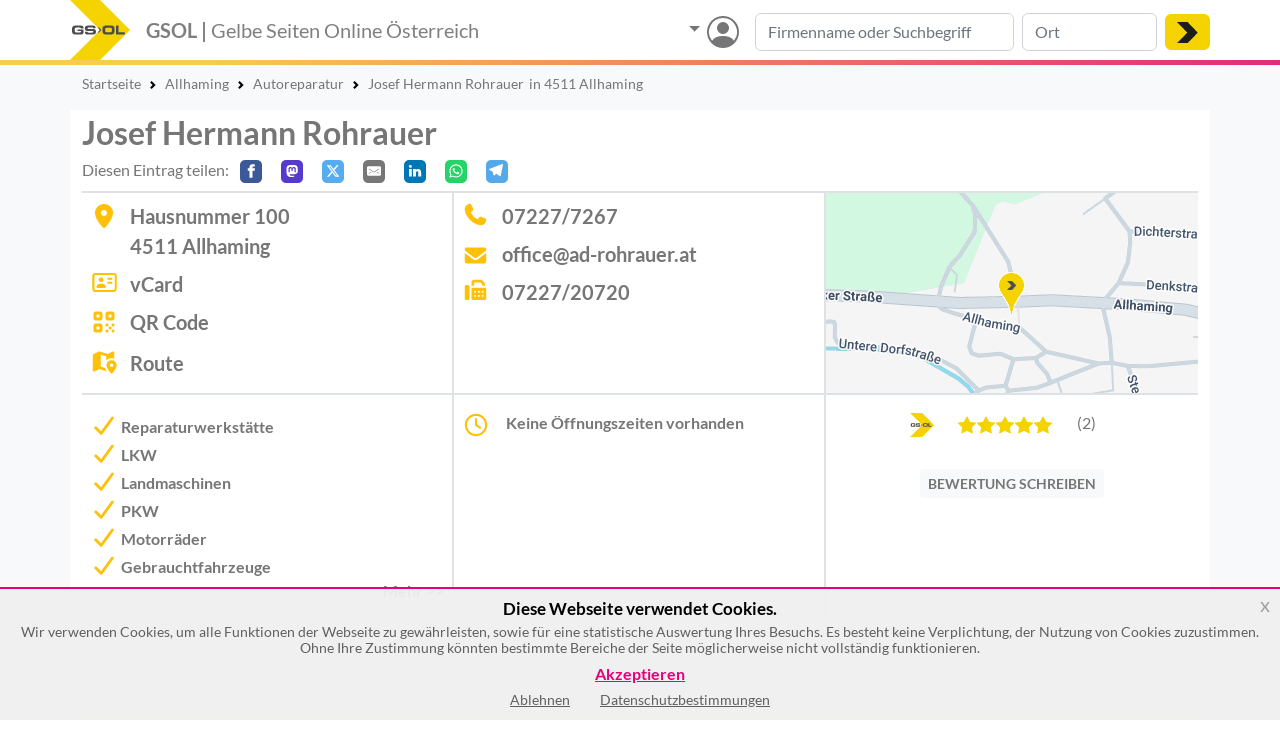

--- FILE ---
content_type: text/html; charset=UTF-8
request_url: https://gelbe-seiten-online.at/josef-hermann-rohrauer_OLQQC
body_size: 39273
content:
    <!DOCTYPE html>
<html lang="de">
<head>
<meta charset="utf-8"><script type="text/javascript">(window.NREUM||(NREUM={})).init={privacy:{cookies_enabled:true},ajax:{deny_list:["bam.nr-data.net"]},session_trace:{sampling_rate:0.0,mode:"FIXED_RATE",enabled:true,error_sampling_rate:0.0},feature_flags:["soft_nav"]};(window.NREUM||(NREUM={})).loader_config={xpid:"VQUPWVNSChAHUlNWBAkCX10=",licenseKey:"b2cd94fce5",applicationID:"762438599",browserID:"772356841"};;/*! For license information please see nr-loader-spa-1.308.0.min.js.LICENSE.txt */
(()=>{var e,t,r={384:(e,t,r)=>{"use strict";r.d(t,{NT:()=>a,US:()=>u,Zm:()=>o,bQ:()=>d,dV:()=>c,pV:()=>l});var n=r(6154),i=r(1863),s=r(1910);const a={beacon:"bam.nr-data.net",errorBeacon:"bam.nr-data.net"};function o(){return n.gm.NREUM||(n.gm.NREUM={}),void 0===n.gm.newrelic&&(n.gm.newrelic=n.gm.NREUM),n.gm.NREUM}function c(){let e=o();return e.o||(e.o={ST:n.gm.setTimeout,SI:n.gm.setImmediate||n.gm.setInterval,CT:n.gm.clearTimeout,XHR:n.gm.XMLHttpRequest,REQ:n.gm.Request,EV:n.gm.Event,PR:n.gm.Promise,MO:n.gm.MutationObserver,FETCH:n.gm.fetch,WS:n.gm.WebSocket},(0,s.i)(...Object.values(e.o))),e}function d(e,t){let r=o();r.initializedAgents??={},t.initializedAt={ms:(0,i.t)(),date:new Date},r.initializedAgents[e]=t}function u(e,t){o()[e]=t}function l(){return function(){let e=o();const t=e.info||{};e.info={beacon:a.beacon,errorBeacon:a.errorBeacon,...t}}(),function(){let e=o();const t=e.init||{};e.init={...t}}(),c(),function(){let e=o();const t=e.loader_config||{};e.loader_config={...t}}(),o()}},782:(e,t,r)=>{"use strict";r.d(t,{T:()=>n});const n=r(860).K7.pageViewTiming},860:(e,t,r)=>{"use strict";r.d(t,{$J:()=>u,K7:()=>c,P3:()=>d,XX:()=>i,Yy:()=>o,df:()=>s,qY:()=>n,v4:()=>a});const n="events",i="jserrors",s="browser/blobs",a="rum",o="browser/logs",c={ajax:"ajax",genericEvents:"generic_events",jserrors:i,logging:"logging",metrics:"metrics",pageAction:"page_action",pageViewEvent:"page_view_event",pageViewTiming:"page_view_timing",sessionReplay:"session_replay",sessionTrace:"session_trace",softNav:"soft_navigations",spa:"spa"},d={[c.pageViewEvent]:1,[c.pageViewTiming]:2,[c.metrics]:3,[c.jserrors]:4,[c.spa]:5,[c.ajax]:6,[c.sessionTrace]:7,[c.softNav]:8,[c.sessionReplay]:9,[c.logging]:10,[c.genericEvents]:11},u={[c.pageViewEvent]:a,[c.pageViewTiming]:n,[c.ajax]:n,[c.spa]:n,[c.softNav]:n,[c.metrics]:i,[c.jserrors]:i,[c.sessionTrace]:s,[c.sessionReplay]:s,[c.logging]:o,[c.genericEvents]:"ins"}},944:(e,t,r)=>{"use strict";r.d(t,{R:()=>i});var n=r(3241);function i(e,t){"function"==typeof console.debug&&(console.debug("New Relic Warning: https://github.com/newrelic/newrelic-browser-agent/blob/main/docs/warning-codes.md#".concat(e),t),(0,n.W)({agentIdentifier:null,drained:null,type:"data",name:"warn",feature:"warn",data:{code:e,secondary:t}}))}},993:(e,t,r)=>{"use strict";r.d(t,{A$:()=>s,ET:()=>a,TZ:()=>o,p_:()=>i});var n=r(860);const i={ERROR:"ERROR",WARN:"WARN",INFO:"INFO",DEBUG:"DEBUG",TRACE:"TRACE"},s={OFF:0,ERROR:1,WARN:2,INFO:3,DEBUG:4,TRACE:5},a="log",o=n.K7.logging},1541:(e,t,r)=>{"use strict";r.d(t,{U:()=>i,f:()=>n});const n={MFE:"MFE",BA:"BA"};function i(e,t){if(2!==t?.harvestEndpointVersion)return{};const r=t.agentRef.runtime.appMetadata.agents[0].entityGuid;return e?{"source.id":e.id,"source.name":e.name,"source.type":e.type,"parent.id":e.parent?.id||r,"parent.type":e.parent?.type||n.BA}:{"entity.guid":r,appId:t.agentRef.info.applicationID}}},1687:(e,t,r)=>{"use strict";r.d(t,{Ak:()=>d,Ze:()=>h,x3:()=>u});var n=r(3241),i=r(7836),s=r(3606),a=r(860),o=r(2646);const c={};function d(e,t){const r={staged:!1,priority:a.P3[t]||0};l(e),c[e].get(t)||c[e].set(t,r)}function u(e,t){e&&c[e]&&(c[e].get(t)&&c[e].delete(t),p(e,t,!1),c[e].size&&f(e))}function l(e){if(!e)throw new Error("agentIdentifier required");c[e]||(c[e]=new Map)}function h(e="",t="feature",r=!1){if(l(e),!e||!c[e].get(t)||r)return p(e,t);c[e].get(t).staged=!0,f(e)}function f(e){const t=Array.from(c[e]);t.every(([e,t])=>t.staged)&&(t.sort((e,t)=>e[1].priority-t[1].priority),t.forEach(([t])=>{c[e].delete(t),p(e,t)}))}function p(e,t,r=!0){const a=e?i.ee.get(e):i.ee,c=s.i.handlers;if(!a.aborted&&a.backlog&&c){if((0,n.W)({agentIdentifier:e,type:"lifecycle",name:"drain",feature:t}),r){const e=a.backlog[t],r=c[t];if(r){for(let t=0;e&&t<e.length;++t)g(e[t],r);Object.entries(r).forEach(([e,t])=>{Object.values(t||{}).forEach(t=>{t[0]?.on&&t[0]?.context()instanceof o.y&&t[0].on(e,t[1])})})}}a.isolatedBacklog||delete c[t],a.backlog[t]=null,a.emit("drain-"+t,[])}}function g(e,t){var r=e[1];Object.values(t[r]||{}).forEach(t=>{var r=e[0];if(t[0]===r){var n=t[1],i=e[3],s=e[2];n.apply(i,s)}})}},1738:(e,t,r)=>{"use strict";r.d(t,{U:()=>f,Y:()=>h});var n=r(3241),i=r(9908),s=r(1863),a=r(944),o=r(5701),c=r(3969),d=r(8362),u=r(860),l=r(4261);function h(e,t,r,s){const h=s||r;!h||h[e]&&h[e]!==d.d.prototype[e]||(h[e]=function(){(0,i.p)(c.xV,["API/"+e+"/called"],void 0,u.K7.metrics,r.ee),(0,n.W)({agentIdentifier:r.agentIdentifier,drained:!!o.B?.[r.agentIdentifier],type:"data",name:"api",feature:l.Pl+e,data:{}});try{return t.apply(this,arguments)}catch(e){(0,a.R)(23,e)}})}function f(e,t,r,n,a){const o=e.info;null===r?delete o.jsAttributes[t]:o.jsAttributes[t]=r,(a||null===r)&&(0,i.p)(l.Pl+n,[(0,s.t)(),t,r],void 0,"session",e.ee)}},1741:(e,t,r)=>{"use strict";r.d(t,{W:()=>s});var n=r(944),i=r(4261);class s{#e(e,...t){if(this[e]!==s.prototype[e])return this[e](...t);(0,n.R)(35,e)}addPageAction(e,t){return this.#e(i.hG,e,t)}register(e){return this.#e(i.eY,e)}recordCustomEvent(e,t){return this.#e(i.fF,e,t)}setPageViewName(e,t){return this.#e(i.Fw,e,t)}setCustomAttribute(e,t,r){return this.#e(i.cD,e,t,r)}noticeError(e,t){return this.#e(i.o5,e,t)}setUserId(e,t=!1){return this.#e(i.Dl,e,t)}setApplicationVersion(e){return this.#e(i.nb,e)}setErrorHandler(e){return this.#e(i.bt,e)}addRelease(e,t){return this.#e(i.k6,e,t)}log(e,t){return this.#e(i.$9,e,t)}start(){return this.#e(i.d3)}finished(e){return this.#e(i.BL,e)}recordReplay(){return this.#e(i.CH)}pauseReplay(){return this.#e(i.Tb)}addToTrace(e){return this.#e(i.U2,e)}setCurrentRouteName(e){return this.#e(i.PA,e)}interaction(e){return this.#e(i.dT,e)}wrapLogger(e,t,r){return this.#e(i.Wb,e,t,r)}measure(e,t){return this.#e(i.V1,e,t)}consent(e){return this.#e(i.Pv,e)}}},1863:(e,t,r)=>{"use strict";function n(){return Math.floor(performance.now())}r.d(t,{t:()=>n})},1910:(e,t,r)=>{"use strict";r.d(t,{i:()=>s});var n=r(944);const i=new Map;function s(...e){return e.every(e=>{if(i.has(e))return i.get(e);const t="function"==typeof e?e.toString():"",r=t.includes("[native code]"),s=t.includes("nrWrapper");return r||s||(0,n.R)(64,e?.name||t),i.set(e,r),r})}},2555:(e,t,r)=>{"use strict";r.d(t,{D:()=>o,f:()=>a});var n=r(384),i=r(8122);const s={beacon:n.NT.beacon,errorBeacon:n.NT.errorBeacon,licenseKey:void 0,applicationID:void 0,sa:void 0,queueTime:void 0,applicationTime:void 0,ttGuid:void 0,user:void 0,account:void 0,product:void 0,extra:void 0,jsAttributes:{},userAttributes:void 0,atts:void 0,transactionName:void 0,tNamePlain:void 0};function a(e){try{return!!e.licenseKey&&!!e.errorBeacon&&!!e.applicationID}catch(e){return!1}}const o=e=>(0,i.a)(e,s)},2614:(e,t,r)=>{"use strict";r.d(t,{BB:()=>a,H3:()=>n,g:()=>d,iL:()=>c,tS:()=>o,uh:()=>i,wk:()=>s});const n="NRBA",i="SESSION",s=144e5,a=18e5,o={STARTED:"session-started",PAUSE:"session-pause",RESET:"session-reset",RESUME:"session-resume",UPDATE:"session-update"},c={SAME_TAB:"same-tab",CROSS_TAB:"cross-tab"},d={OFF:0,FULL:1,ERROR:2}},2646:(e,t,r)=>{"use strict";r.d(t,{y:()=>n});class n{constructor(e){this.contextId=e}}},2843:(e,t,r)=>{"use strict";r.d(t,{G:()=>s,u:()=>i});var n=r(3878);function i(e,t=!1,r,i){(0,n.DD)("visibilitychange",function(){if(t)return void("hidden"===document.visibilityState&&e());e(document.visibilityState)},r,i)}function s(e,t,r){(0,n.sp)("pagehide",e,t,r)}},3241:(e,t,r)=>{"use strict";r.d(t,{W:()=>s});var n=r(6154);const i="newrelic";function s(e={}){try{n.gm.dispatchEvent(new CustomEvent(i,{detail:e}))}catch(e){}}},3304:(e,t,r)=>{"use strict";r.d(t,{A:()=>s});var n=r(7836);const i=()=>{const e=new WeakSet;return(t,r)=>{if("object"==typeof r&&null!==r){if(e.has(r))return;e.add(r)}return r}};function s(e){try{return JSON.stringify(e,i())??""}catch(e){try{n.ee.emit("internal-error",[e])}catch(e){}return""}}},3333:(e,t,r)=>{"use strict";r.d(t,{$v:()=>u,TZ:()=>n,Xh:()=>c,Zp:()=>i,kd:()=>d,mq:()=>o,nf:()=>a,qN:()=>s});const n=r(860).K7.genericEvents,i=["auxclick","click","copy","keydown","paste","scrollend"],s=["focus","blur"],a=4,o=1e3,c=2e3,d=["PageAction","UserAction","BrowserPerformance"],u={RESOURCES:"experimental.resources",REGISTER:"register"}},3434:(e,t,r)=>{"use strict";r.d(t,{Jt:()=>s,YM:()=>d});var n=r(7836),i=r(5607);const s="nr@original:".concat(i.W),a=50;var o=Object.prototype.hasOwnProperty,c=!1;function d(e,t){return e||(e=n.ee),r.inPlace=function(e,t,n,i,s){n||(n="");const a="-"===n.charAt(0);for(let o=0;o<t.length;o++){const c=t[o],d=e[c];l(d)||(e[c]=r(d,a?c+n:n,i,c,s))}},r.flag=s,r;function r(t,r,n,c,d){return l(t)?t:(r||(r=""),nrWrapper[s]=t,function(e,t,r){if(Object.defineProperty&&Object.keys)try{return Object.keys(e).forEach(function(r){Object.defineProperty(t,r,{get:function(){return e[r]},set:function(t){return e[r]=t,t}})}),t}catch(e){u([e],r)}for(var n in e)o.call(e,n)&&(t[n]=e[n])}(t,nrWrapper,e),nrWrapper);function nrWrapper(){var s,o,l,h;let f;try{o=this,s=[...arguments],l="function"==typeof n?n(s,o):n||{}}catch(t){u([t,"",[s,o,c],l],e)}i(r+"start",[s,o,c],l,d);const p=performance.now();let g;try{return h=t.apply(o,s),g=performance.now(),h}catch(e){throw g=performance.now(),i(r+"err",[s,o,e],l,d),f=e,f}finally{const e=g-p,t={start:p,end:g,duration:e,isLongTask:e>=a,methodName:c,thrownError:f};t.isLongTask&&i("long-task",[t,o],l,d),i(r+"end",[s,o,h],l,d)}}}function i(r,n,i,s){if(!c||t){var a=c;c=!0;try{e.emit(r,n,i,t,s)}catch(t){u([t,r,n,i],e)}c=a}}}function u(e,t){t||(t=n.ee);try{t.emit("internal-error",e)}catch(e){}}function l(e){return!(e&&"function"==typeof e&&e.apply&&!e[s])}},3606:(e,t,r)=>{"use strict";r.d(t,{i:()=>s});var n=r(9908);s.on=a;var i=s.handlers={};function s(e,t,r,s){a(s||n.d,i,e,t,r)}function a(e,t,r,i,s){s||(s="feature"),e||(e=n.d);var a=t[s]=t[s]||{};(a[r]=a[r]||[]).push([e,i])}},3738:(e,t,r)=>{"use strict";r.d(t,{He:()=>i,Kp:()=>o,Lc:()=>d,Rz:()=>u,TZ:()=>n,bD:()=>s,d3:()=>a,jx:()=>l,sl:()=>h,uP:()=>c});const n=r(860).K7.sessionTrace,i="bstResource",s="resource",a="-start",o="-end",c="fn"+a,d="fn"+o,u="pushState",l=1e3,h=3e4},3785:(e,t,r)=>{"use strict";r.d(t,{R:()=>c,b:()=>d});var n=r(9908),i=r(1863),s=r(860),a=r(3969),o=r(993);function c(e,t,r={},c=o.p_.INFO,d=!0,u,l=(0,i.t)()){(0,n.p)(a.xV,["API/logging/".concat(c.toLowerCase(),"/called")],void 0,s.K7.metrics,e),(0,n.p)(o.ET,[l,t,r,c,d,u],void 0,s.K7.logging,e)}function d(e){return"string"==typeof e&&Object.values(o.p_).some(t=>t===e.toUpperCase().trim())}},3878:(e,t,r)=>{"use strict";function n(e,t){return{capture:e,passive:!1,signal:t}}function i(e,t,r=!1,i){window.addEventListener(e,t,n(r,i))}function s(e,t,r=!1,i){document.addEventListener(e,t,n(r,i))}r.d(t,{DD:()=>s,jT:()=>n,sp:()=>i})},3962:(e,t,r)=>{"use strict";r.d(t,{AM:()=>a,O2:()=>l,OV:()=>s,Qu:()=>h,TZ:()=>c,ih:()=>f,pP:()=>o,t1:()=>u,tC:()=>i,wD:()=>d});var n=r(860);const i=["click","keydown","submit"],s="popstate",a="api",o="initialPageLoad",c=n.K7.softNav,d=5e3,u=500,l={INITIAL_PAGE_LOAD:"",ROUTE_CHANGE:1,UNSPECIFIED:2},h={INTERACTION:1,AJAX:2,CUSTOM_END:3,CUSTOM_TRACER:4},f={IP:"in progress",PF:"pending finish",FIN:"finished",CAN:"cancelled"}},3969:(e,t,r)=>{"use strict";r.d(t,{TZ:()=>n,XG:()=>o,rs:()=>i,xV:()=>a,z_:()=>s});const n=r(860).K7.metrics,i="sm",s="cm",a="storeSupportabilityMetrics",o="storeEventMetrics"},4234:(e,t,r)=>{"use strict";r.d(t,{W:()=>s});var n=r(7836),i=r(1687);class s{constructor(e,t){this.agentIdentifier=e,this.ee=n.ee.get(e),this.featureName=t,this.blocked=!1}deregisterDrain(){(0,i.x3)(this.agentIdentifier,this.featureName)}}},4261:(e,t,r)=>{"use strict";r.d(t,{$9:()=>u,BL:()=>c,CH:()=>p,Dl:()=>R,Fw:()=>w,PA:()=>v,Pl:()=>n,Pv:()=>A,Tb:()=>h,U2:()=>a,V1:()=>E,Wb:()=>T,bt:()=>y,cD:()=>b,d3:()=>x,dT:()=>d,eY:()=>g,fF:()=>f,hG:()=>s,hw:()=>i,k6:()=>o,nb:()=>m,o5:()=>l});const n="api-",i=n+"ixn-",s="addPageAction",a="addToTrace",o="addRelease",c="finished",d="interaction",u="log",l="noticeError",h="pauseReplay",f="recordCustomEvent",p="recordReplay",g="register",m="setApplicationVersion",v="setCurrentRouteName",b="setCustomAttribute",y="setErrorHandler",w="setPageViewName",R="setUserId",x="start",T="wrapLogger",E="measure",A="consent"},5205:(e,t,r)=>{"use strict";r.d(t,{j:()=>S});var n=r(384),i=r(1741);var s=r(2555),a=r(3333);const o=e=>{if(!e||"string"!=typeof e)return!1;try{document.createDocumentFragment().querySelector(e)}catch{return!1}return!0};var c=r(2614),d=r(944),u=r(8122);const l="[data-nr-mask]",h=e=>(0,u.a)(e,(()=>{const e={feature_flags:[],experimental:{allow_registered_children:!1,resources:!1},mask_selector:"*",block_selector:"[data-nr-block]",mask_input_options:{color:!1,date:!1,"datetime-local":!1,email:!1,month:!1,number:!1,range:!1,search:!1,tel:!1,text:!1,time:!1,url:!1,week:!1,textarea:!1,select:!1,password:!0}};return{ajax:{deny_list:void 0,block_internal:!0,enabled:!0,autoStart:!0},api:{get allow_registered_children(){return e.feature_flags.includes(a.$v.REGISTER)||e.experimental.allow_registered_children},set allow_registered_children(t){e.experimental.allow_registered_children=t},duplicate_registered_data:!1},browser_consent_mode:{enabled:!1},distributed_tracing:{enabled:void 0,exclude_newrelic_header:void 0,cors_use_newrelic_header:void 0,cors_use_tracecontext_headers:void 0,allowed_origins:void 0},get feature_flags(){return e.feature_flags},set feature_flags(t){e.feature_flags=t},generic_events:{enabled:!0,autoStart:!0},harvest:{interval:30},jserrors:{enabled:!0,autoStart:!0},logging:{enabled:!0,autoStart:!0},metrics:{enabled:!0,autoStart:!0},obfuscate:void 0,page_action:{enabled:!0},page_view_event:{enabled:!0,autoStart:!0},page_view_timing:{enabled:!0,autoStart:!0},performance:{capture_marks:!1,capture_measures:!1,capture_detail:!0,resources:{get enabled(){return e.feature_flags.includes(a.$v.RESOURCES)||e.experimental.resources},set enabled(t){e.experimental.resources=t},asset_types:[],first_party_domains:[],ignore_newrelic:!0}},privacy:{cookies_enabled:!0},proxy:{assets:void 0,beacon:void 0},session:{expiresMs:c.wk,inactiveMs:c.BB},session_replay:{autoStart:!0,enabled:!1,preload:!1,sampling_rate:10,error_sampling_rate:100,collect_fonts:!1,inline_images:!1,fix_stylesheets:!0,mask_all_inputs:!0,get mask_text_selector(){return e.mask_selector},set mask_text_selector(t){o(t)?e.mask_selector="".concat(t,",").concat(l):""===t||null===t?e.mask_selector=l:(0,d.R)(5,t)},get block_class(){return"nr-block"},get ignore_class(){return"nr-ignore"},get mask_text_class(){return"nr-mask"},get block_selector(){return e.block_selector},set block_selector(t){o(t)?e.block_selector+=",".concat(t):""!==t&&(0,d.R)(6,t)},get mask_input_options(){return e.mask_input_options},set mask_input_options(t){t&&"object"==typeof t?e.mask_input_options={...t,password:!0}:(0,d.R)(7,t)}},session_trace:{enabled:!0,autoStart:!0},soft_navigations:{enabled:!0,autoStart:!0},spa:{enabled:!0,autoStart:!0},ssl:void 0,user_actions:{enabled:!0,elementAttributes:["id","className","tagName","type"]}}})());var f=r(6154),p=r(9324);let g=0;const m={buildEnv:p.F3,distMethod:p.Xs,version:p.xv,originTime:f.WN},v={consented:!1},b={appMetadata:{},get consented(){return this.session?.state?.consent||v.consented},set consented(e){v.consented=e},customTransaction:void 0,denyList:void 0,disabled:!1,harvester:void 0,isolatedBacklog:!1,isRecording:!1,loaderType:void 0,maxBytes:3e4,obfuscator:void 0,onerror:void 0,ptid:void 0,releaseIds:{},session:void 0,timeKeeper:void 0,registeredEntities:[],jsAttributesMetadata:{bytes:0},get harvestCount(){return++g}},y=e=>{const t=(0,u.a)(e,b),r=Object.keys(m).reduce((e,t)=>(e[t]={value:m[t],writable:!1,configurable:!0,enumerable:!0},e),{});return Object.defineProperties(t,r)};var w=r(5701);const R=e=>{const t=e.startsWith("http");e+="/",r.p=t?e:"https://"+e};var x=r(7836),T=r(3241);const E={accountID:void 0,trustKey:void 0,agentID:void 0,licenseKey:void 0,applicationID:void 0,xpid:void 0},A=e=>(0,u.a)(e,E),_=new Set;function S(e,t={},r,a){let{init:o,info:c,loader_config:d,runtime:u={},exposed:l=!0}=t;if(!c){const e=(0,n.pV)();o=e.init,c=e.info,d=e.loader_config}e.init=h(o||{}),e.loader_config=A(d||{}),c.jsAttributes??={},f.bv&&(c.jsAttributes.isWorker=!0),e.info=(0,s.D)(c);const p=e.init,g=[c.beacon,c.errorBeacon];_.has(e.agentIdentifier)||(p.proxy.assets&&(R(p.proxy.assets),g.push(p.proxy.assets)),p.proxy.beacon&&g.push(p.proxy.beacon),e.beacons=[...g],function(e){const t=(0,n.pV)();Object.getOwnPropertyNames(i.W.prototype).forEach(r=>{const n=i.W.prototype[r];if("function"!=typeof n||"constructor"===n)return;let s=t[r];e[r]&&!1!==e.exposed&&"micro-agent"!==e.runtime?.loaderType&&(t[r]=(...t)=>{const n=e[r](...t);return s?s(...t):n})})}(e),(0,n.US)("activatedFeatures",w.B)),u.denyList=[...p.ajax.deny_list||[],...p.ajax.block_internal?g:[]],u.ptid=e.agentIdentifier,u.loaderType=r,e.runtime=y(u),_.has(e.agentIdentifier)||(e.ee=x.ee.get(e.agentIdentifier),e.exposed=l,(0,T.W)({agentIdentifier:e.agentIdentifier,drained:!!w.B?.[e.agentIdentifier],type:"lifecycle",name:"initialize",feature:void 0,data:e.config})),_.add(e.agentIdentifier)}},5270:(e,t,r)=>{"use strict";r.d(t,{Aw:()=>a,SR:()=>s,rF:()=>o});var n=r(384),i=r(7767);function s(e){return!!(0,n.dV)().o.MO&&(0,i.V)(e)&&!0===e?.session_trace.enabled}function a(e){return!0===e?.session_replay.preload&&s(e)}function o(e,t){try{if("string"==typeof t?.type){if("password"===t.type.toLowerCase())return"*".repeat(e?.length||0);if(void 0!==t?.dataset?.nrUnmask||t?.classList?.contains("nr-unmask"))return e}}catch(e){}return"string"==typeof e?e.replace(/[\S]/g,"*"):"*".repeat(e?.length||0)}},5289:(e,t,r)=>{"use strict";r.d(t,{GG:()=>a,Qr:()=>c,sB:()=>o});var n=r(3878),i=r(6389);function s(){return"undefined"==typeof document||"complete"===document.readyState}function a(e,t){if(s())return e();const r=(0,i.J)(e),a=setInterval(()=>{s()&&(clearInterval(a),r())},500);(0,n.sp)("load",r,t)}function o(e){if(s())return e();(0,n.DD)("DOMContentLoaded",e)}function c(e){if(s())return e();(0,n.sp)("popstate",e)}},5607:(e,t,r)=>{"use strict";r.d(t,{W:()=>n});const n=(0,r(9566).bz)()},5701:(e,t,r)=>{"use strict";r.d(t,{B:()=>s,t:()=>a});var n=r(3241);const i=new Set,s={};function a(e,t){const r=t.agentIdentifier;s[r]??={},e&&"object"==typeof e&&(i.has(r)||(t.ee.emit("rumresp",[e]),s[r]=e,i.add(r),(0,n.W)({agentIdentifier:r,loaded:!0,drained:!0,type:"lifecycle",name:"load",feature:void 0,data:e})))}},6154:(e,t,r)=>{"use strict";r.d(t,{OF:()=>d,RI:()=>i,WN:()=>h,bv:()=>s,eN:()=>f,gm:()=>a,lR:()=>l,m:()=>c,mw:()=>o,sb:()=>u});var n=r(1863);const i="undefined"!=typeof window&&!!window.document,s="undefined"!=typeof WorkerGlobalScope&&("undefined"!=typeof self&&self instanceof WorkerGlobalScope&&self.navigator instanceof WorkerNavigator||"undefined"!=typeof globalThis&&globalThis instanceof WorkerGlobalScope&&globalThis.navigator instanceof WorkerNavigator),a=i?window:"undefined"!=typeof WorkerGlobalScope&&("undefined"!=typeof self&&self instanceof WorkerGlobalScope&&self||"undefined"!=typeof globalThis&&globalThis instanceof WorkerGlobalScope&&globalThis),o=Boolean("hidden"===a?.document?.visibilityState),c=""+a?.location,d=/iPad|iPhone|iPod/.test(a.navigator?.userAgent),u=d&&"undefined"==typeof SharedWorker,l=(()=>{const e=a.navigator?.userAgent?.match(/Firefox[/\s](\d+\.\d+)/);return Array.isArray(e)&&e.length>=2?+e[1]:0})(),h=Date.now()-(0,n.t)(),f=()=>"undefined"!=typeof PerformanceNavigationTiming&&a?.performance?.getEntriesByType("navigation")?.[0]?.responseStart},6344:(e,t,r)=>{"use strict";r.d(t,{BB:()=>u,Qb:()=>l,TZ:()=>i,Ug:()=>a,Vh:()=>s,_s:()=>o,bc:()=>d,yP:()=>c});var n=r(2614);const i=r(860).K7.sessionReplay,s="errorDuringReplay",a=.12,o={DomContentLoaded:0,Load:1,FullSnapshot:2,IncrementalSnapshot:3,Meta:4,Custom:5},c={[n.g.ERROR]:15e3,[n.g.FULL]:3e5,[n.g.OFF]:0},d={RESET:{message:"Session was reset",sm:"Reset"},IMPORT:{message:"Recorder failed to import",sm:"Import"},TOO_MANY:{message:"429: Too Many Requests",sm:"Too-Many"},TOO_BIG:{message:"Payload was too large",sm:"Too-Big"},CROSS_TAB:{message:"Session Entity was set to OFF on another tab",sm:"Cross-Tab"},ENTITLEMENTS:{message:"Session Replay is not allowed and will not be started",sm:"Entitlement"}},u=5e3,l={API:"api",RESUME:"resume",SWITCH_TO_FULL:"switchToFull",INITIALIZE:"initialize",PRELOAD:"preload"}},6389:(e,t,r)=>{"use strict";function n(e,t=500,r={}){const n=r?.leading||!1;let i;return(...r)=>{n&&void 0===i&&(e.apply(this,r),i=setTimeout(()=>{i=clearTimeout(i)},t)),n||(clearTimeout(i),i=setTimeout(()=>{e.apply(this,r)},t))}}function i(e){let t=!1;return(...r)=>{t||(t=!0,e.apply(this,r))}}r.d(t,{J:()=>i,s:()=>n})},6630:(e,t,r)=>{"use strict";r.d(t,{T:()=>n});const n=r(860).K7.pageViewEvent},6774:(e,t,r)=>{"use strict";r.d(t,{T:()=>n});const n=r(860).K7.jserrors},7295:(e,t,r)=>{"use strict";r.d(t,{Xv:()=>a,gX:()=>i,iW:()=>s});var n=[];function i(e){if(!e||s(e))return!1;if(0===n.length)return!0;if("*"===n[0].hostname)return!1;for(var t=0;t<n.length;t++){var r=n[t];if(r.hostname.test(e.hostname)&&r.pathname.test(e.pathname))return!1}return!0}function s(e){return void 0===e.hostname}function a(e){if(n=[],e&&e.length)for(var t=0;t<e.length;t++){let r=e[t];if(!r)continue;if("*"===r)return void(n=[{hostname:"*"}]);0===r.indexOf("http://")?r=r.substring(7):0===r.indexOf("https://")&&(r=r.substring(8));const i=r.indexOf("/");let s,a;i>0?(s=r.substring(0,i),a=r.substring(i)):(s=r,a="*");let[c]=s.split(":");n.push({hostname:o(c),pathname:o(a,!0)})}}function o(e,t=!1){const r=e.replace(/[.+?^${}()|[\]\\]/g,e=>"\\"+e).replace(/\*/g,".*?");return new RegExp((t?"^":"")+r+"$")}},7485:(e,t,r)=>{"use strict";r.d(t,{D:()=>i});var n=r(6154);function i(e){if(0===(e||"").indexOf("data:"))return{protocol:"data"};try{const t=new URL(e,location.href),r={port:t.port,hostname:t.hostname,pathname:t.pathname,search:t.search,protocol:t.protocol.slice(0,t.protocol.indexOf(":")),sameOrigin:t.protocol===n.gm?.location?.protocol&&t.host===n.gm?.location?.host};return r.port&&""!==r.port||("http:"===t.protocol&&(r.port="80"),"https:"===t.protocol&&(r.port="443")),r.pathname&&""!==r.pathname?r.pathname.startsWith("/")||(r.pathname="/".concat(r.pathname)):r.pathname="/",r}catch(e){return{}}}},7699:(e,t,r)=>{"use strict";r.d(t,{It:()=>s,KC:()=>o,No:()=>i,qh:()=>a});var n=r(860);const i=16e3,s=1e6,a="SESSION_ERROR",o={[n.K7.logging]:!0,[n.K7.genericEvents]:!1,[n.K7.jserrors]:!1,[n.K7.ajax]:!1}},7767:(e,t,r)=>{"use strict";r.d(t,{V:()=>i});var n=r(6154);const i=e=>n.RI&&!0===e?.privacy.cookies_enabled},7836:(e,t,r)=>{"use strict";r.d(t,{P:()=>o,ee:()=>c});var n=r(384),i=r(8990),s=r(2646),a=r(5607);const o="nr@context:".concat(a.W),c=function e(t,r){var n={},a={},u={},l=!1;try{l=16===r.length&&d.initializedAgents?.[r]?.runtime.isolatedBacklog}catch(e){}var h={on:p,addEventListener:p,removeEventListener:function(e,t){var r=n[e];if(!r)return;for(var i=0;i<r.length;i++)r[i]===t&&r.splice(i,1)},emit:function(e,r,n,i,s){!1!==s&&(s=!0);if(c.aborted&&!i)return;t&&s&&t.emit(e,r,n);var o=f(n);g(e).forEach(e=>{e.apply(o,r)});var d=v()[a[e]];d&&d.push([h,e,r,o]);return o},get:m,listeners:g,context:f,buffer:function(e,t){const r=v();if(t=t||"feature",h.aborted)return;Object.entries(e||{}).forEach(([e,n])=>{a[n]=t,t in r||(r[t]=[])})},abort:function(){h._aborted=!0,Object.keys(h.backlog).forEach(e=>{delete h.backlog[e]})},isBuffering:function(e){return!!v()[a[e]]},debugId:r,backlog:l?{}:t&&"object"==typeof t.backlog?t.backlog:{},isolatedBacklog:l};return Object.defineProperty(h,"aborted",{get:()=>{let e=h._aborted||!1;return e||(t&&(e=t.aborted),e)}}),h;function f(e){return e&&e instanceof s.y?e:e?(0,i.I)(e,o,()=>new s.y(o)):new s.y(o)}function p(e,t){n[e]=g(e).concat(t)}function g(e){return n[e]||[]}function m(t){return u[t]=u[t]||e(h,t)}function v(){return h.backlog}}(void 0,"globalEE"),d=(0,n.Zm)();d.ee||(d.ee=c)},8122:(e,t,r)=>{"use strict";r.d(t,{a:()=>i});var n=r(944);function i(e,t){try{if(!e||"object"!=typeof e)return(0,n.R)(3);if(!t||"object"!=typeof t)return(0,n.R)(4);const r=Object.create(Object.getPrototypeOf(t),Object.getOwnPropertyDescriptors(t)),s=0===Object.keys(r).length?e:r;for(let a in s)if(void 0!==e[a])try{if(null===e[a]){r[a]=null;continue}Array.isArray(e[a])&&Array.isArray(t[a])?r[a]=Array.from(new Set([...e[a],...t[a]])):"object"==typeof e[a]&&"object"==typeof t[a]?r[a]=i(e[a],t[a]):r[a]=e[a]}catch(e){r[a]||(0,n.R)(1,e)}return r}catch(e){(0,n.R)(2,e)}}},8139:(e,t,r)=>{"use strict";r.d(t,{u:()=>h});var n=r(7836),i=r(3434),s=r(8990),a=r(6154);const o={},c=a.gm.XMLHttpRequest,d="addEventListener",u="removeEventListener",l="nr@wrapped:".concat(n.P);function h(e){var t=function(e){return(e||n.ee).get("events")}(e);if(o[t.debugId]++)return t;o[t.debugId]=1;var r=(0,i.YM)(t,!0);function h(e){r.inPlace(e,[d,u],"-",p)}function p(e,t){return e[1]}return"getPrototypeOf"in Object&&(a.RI&&f(document,h),c&&f(c.prototype,h),f(a.gm,h)),t.on(d+"-start",function(e,t){var n=e[1];if(null!==n&&("function"==typeof n||"object"==typeof n)&&"newrelic"!==e[0]){var i=(0,s.I)(n,l,function(){var e={object:function(){if("function"!=typeof n.handleEvent)return;return n.handleEvent.apply(n,arguments)},function:n}[typeof n];return e?r(e,"fn-",null,e.name||"anonymous"):n});this.wrapped=e[1]=i}}),t.on(u+"-start",function(e){e[1]=this.wrapped||e[1]}),t}function f(e,t,...r){let n=e;for(;"object"==typeof n&&!Object.prototype.hasOwnProperty.call(n,d);)n=Object.getPrototypeOf(n);n&&t(n,...r)}},8362:(e,t,r)=>{"use strict";r.d(t,{d:()=>s});var n=r(9566),i=r(1741);class s extends i.W{agentIdentifier=(0,n.LA)(16)}},8374:(e,t,r)=>{r.nc=(()=>{try{return document?.currentScript?.nonce}catch(e){}return""})()},8990:(e,t,r)=>{"use strict";r.d(t,{I:()=>i});var n=Object.prototype.hasOwnProperty;function i(e,t,r){if(n.call(e,t))return e[t];var i=r();if(Object.defineProperty&&Object.keys)try{return Object.defineProperty(e,t,{value:i,writable:!0,enumerable:!1}),i}catch(e){}return e[t]=i,i}},9119:(e,t,r)=>{"use strict";r.d(t,{L:()=>s});var n=/([^?#]*)[^#]*(#[^?]*|$).*/,i=/([^?#]*)().*/;function s(e,t){return e?e.replace(t?n:i,"$1$2"):e}},9300:(e,t,r)=>{"use strict";r.d(t,{T:()=>n});const n=r(860).K7.ajax},9324:(e,t,r)=>{"use strict";r.d(t,{AJ:()=>a,F3:()=>i,Xs:()=>s,Yq:()=>o,xv:()=>n});const n="1.308.0",i="PROD",s="CDN",a="@newrelic/rrweb",o="1.0.1"},9566:(e,t,r)=>{"use strict";r.d(t,{LA:()=>o,ZF:()=>c,bz:()=>a,el:()=>d});var n=r(6154);const i="xxxxxxxx-xxxx-4xxx-yxxx-xxxxxxxxxxxx";function s(e,t){return e?15&e[t]:16*Math.random()|0}function a(){const e=n.gm?.crypto||n.gm?.msCrypto;let t,r=0;return e&&e.getRandomValues&&(t=e.getRandomValues(new Uint8Array(30))),i.split("").map(e=>"x"===e?s(t,r++).toString(16):"y"===e?(3&s()|8).toString(16):e).join("")}function o(e){const t=n.gm?.crypto||n.gm?.msCrypto;let r,i=0;t&&t.getRandomValues&&(r=t.getRandomValues(new Uint8Array(e)));const a=[];for(var o=0;o<e;o++)a.push(s(r,i++).toString(16));return a.join("")}function c(){return o(16)}function d(){return o(32)}},9908:(e,t,r)=>{"use strict";r.d(t,{d:()=>n,p:()=>i});var n=r(7836).ee.get("handle");function i(e,t,r,i,s){s?(s.buffer([e],i),s.emit(e,t,r)):(n.buffer([e],i),n.emit(e,t,r))}}},n={};function i(e){var t=n[e];if(void 0!==t)return t.exports;var s=n[e]={exports:{}};return r[e](s,s.exports,i),s.exports}i.m=r,i.d=(e,t)=>{for(var r in t)i.o(t,r)&&!i.o(e,r)&&Object.defineProperty(e,r,{enumerable:!0,get:t[r]})},i.f={},i.e=e=>Promise.all(Object.keys(i.f).reduce((t,r)=>(i.f[r](e,t),t),[])),i.u=e=>({212:"nr-spa-compressor",249:"nr-spa-recorder",478:"nr-spa"}[e]+"-1.308.0.min.js"),i.o=(e,t)=>Object.prototype.hasOwnProperty.call(e,t),e={},t="NRBA-1.308.0.PROD:",i.l=(r,n,s,a)=>{if(e[r])e[r].push(n);else{var o,c;if(void 0!==s)for(var d=document.getElementsByTagName("script"),u=0;u<d.length;u++){var l=d[u];if(l.getAttribute("src")==r||l.getAttribute("data-webpack")==t+s){o=l;break}}if(!o){c=!0;var h={478:"sha512-RSfSVnmHk59T/uIPbdSE0LPeqcEdF4/+XhfJdBuccH5rYMOEZDhFdtnh6X6nJk7hGpzHd9Ujhsy7lZEz/ORYCQ==",249:"sha512-ehJXhmntm85NSqW4MkhfQqmeKFulra3klDyY0OPDUE+sQ3GokHlPh1pmAzuNy//3j4ac6lzIbmXLvGQBMYmrkg==",212:"sha512-B9h4CR46ndKRgMBcK+j67uSR2RCnJfGefU+A7FrgR/k42ovXy5x/MAVFiSvFxuVeEk/pNLgvYGMp1cBSK/G6Fg=="};(o=document.createElement("script")).charset="utf-8",i.nc&&o.setAttribute("nonce",i.nc),o.setAttribute("data-webpack",t+s),o.src=r,0!==o.src.indexOf(window.location.origin+"/")&&(o.crossOrigin="anonymous"),h[a]&&(o.integrity=h[a])}e[r]=[n];var f=(t,n)=>{o.onerror=o.onload=null,clearTimeout(p);var i=e[r];if(delete e[r],o.parentNode&&o.parentNode.removeChild(o),i&&i.forEach(e=>e(n)),t)return t(n)},p=setTimeout(f.bind(null,void 0,{type:"timeout",target:o}),12e4);o.onerror=f.bind(null,o.onerror),o.onload=f.bind(null,o.onload),c&&document.head.appendChild(o)}},i.r=e=>{"undefined"!=typeof Symbol&&Symbol.toStringTag&&Object.defineProperty(e,Symbol.toStringTag,{value:"Module"}),Object.defineProperty(e,"__esModule",{value:!0})},i.p="https://js-agent.newrelic.com/",(()=>{var e={38:0,788:0};i.f.j=(t,r)=>{var n=i.o(e,t)?e[t]:void 0;if(0!==n)if(n)r.push(n[2]);else{var s=new Promise((r,i)=>n=e[t]=[r,i]);r.push(n[2]=s);var a=i.p+i.u(t),o=new Error;i.l(a,r=>{if(i.o(e,t)&&(0!==(n=e[t])&&(e[t]=void 0),n)){var s=r&&("load"===r.type?"missing":r.type),a=r&&r.target&&r.target.src;o.message="Loading chunk "+t+" failed: ("+s+": "+a+")",o.name="ChunkLoadError",o.type=s,o.request=a,n[1](o)}},"chunk-"+t,t)}};var t=(t,r)=>{var n,s,[a,o,c]=r,d=0;if(a.some(t=>0!==e[t])){for(n in o)i.o(o,n)&&(i.m[n]=o[n]);if(c)c(i)}for(t&&t(r);d<a.length;d++)s=a[d],i.o(e,s)&&e[s]&&e[s][0](),e[s]=0},r=self["webpackChunk:NRBA-1.308.0.PROD"]=self["webpackChunk:NRBA-1.308.0.PROD"]||[];r.forEach(t.bind(null,0)),r.push=t.bind(null,r.push.bind(r))})(),(()=>{"use strict";i(8374);var e=i(8362),t=i(860);const r=Object.values(t.K7);var n=i(5205);var s=i(9908),a=i(1863),o=i(4261),c=i(1738);var d=i(1687),u=i(4234),l=i(5289),h=i(6154),f=i(944),p=i(5270),g=i(7767),m=i(6389),v=i(7699);class b extends u.W{constructor(e,t){super(e.agentIdentifier,t),this.agentRef=e,this.abortHandler=void 0,this.featAggregate=void 0,this.loadedSuccessfully=void 0,this.onAggregateImported=new Promise(e=>{this.loadedSuccessfully=e}),this.deferred=Promise.resolve(),!1===e.init[this.featureName].autoStart?this.deferred=new Promise((t,r)=>{this.ee.on("manual-start-all",(0,m.J)(()=>{(0,d.Ak)(e.agentIdentifier,this.featureName),t()}))}):(0,d.Ak)(e.agentIdentifier,t)}importAggregator(e,t,r={}){if(this.featAggregate)return;const n=async()=>{let n;await this.deferred;try{if((0,g.V)(e.init)){const{setupAgentSession:t}=await i.e(478).then(i.bind(i,8766));n=t(e)}}catch(e){(0,f.R)(20,e),this.ee.emit("internal-error",[e]),(0,s.p)(v.qh,[e],void 0,this.featureName,this.ee)}try{if(!this.#t(this.featureName,n,e.init))return(0,d.Ze)(this.agentIdentifier,this.featureName),void this.loadedSuccessfully(!1);const{Aggregate:i}=await t();this.featAggregate=new i(e,r),e.runtime.harvester.initializedAggregates.push(this.featAggregate),this.loadedSuccessfully(!0)}catch(e){(0,f.R)(34,e),this.abortHandler?.(),(0,d.Ze)(this.agentIdentifier,this.featureName,!0),this.loadedSuccessfully(!1),this.ee&&this.ee.abort()}};h.RI?(0,l.GG)(()=>n(),!0):n()}#t(e,r,n){if(this.blocked)return!1;switch(e){case t.K7.sessionReplay:return(0,p.SR)(n)&&!!r;case t.K7.sessionTrace:return!!r;default:return!0}}}var y=i(6630),w=i(2614),R=i(3241);class x extends b{static featureName=y.T;constructor(e){var t;super(e,y.T),this.setupInspectionEvents(e.agentIdentifier),t=e,(0,c.Y)(o.Fw,function(e,r){"string"==typeof e&&("/"!==e.charAt(0)&&(e="/"+e),t.runtime.customTransaction=(r||"http://custom.transaction")+e,(0,s.p)(o.Pl+o.Fw,[(0,a.t)()],void 0,void 0,t.ee))},t),this.importAggregator(e,()=>i.e(478).then(i.bind(i,2467)))}setupInspectionEvents(e){const t=(t,r)=>{t&&(0,R.W)({agentIdentifier:e,timeStamp:t.timeStamp,loaded:"complete"===t.target.readyState,type:"window",name:r,data:t.target.location+""})};(0,l.sB)(e=>{t(e,"DOMContentLoaded")}),(0,l.GG)(e=>{t(e,"load")}),(0,l.Qr)(e=>{t(e,"navigate")}),this.ee.on(w.tS.UPDATE,(t,r)=>{(0,R.W)({agentIdentifier:e,type:"lifecycle",name:"session",data:r})})}}var T=i(384);class E extends e.d{constructor(e){var t;(super(),h.gm)?(this.features={},(0,T.bQ)(this.agentIdentifier,this),this.desiredFeatures=new Set(e.features||[]),this.desiredFeatures.add(x),(0,n.j)(this,e,e.loaderType||"agent"),t=this,(0,c.Y)(o.cD,function(e,r,n=!1){if("string"==typeof e){if(["string","number","boolean"].includes(typeof r)||null===r)return(0,c.U)(t,e,r,o.cD,n);(0,f.R)(40,typeof r)}else(0,f.R)(39,typeof e)},t),function(e){(0,c.Y)(o.Dl,function(t,r=!1){if("string"!=typeof t&&null!==t)return void(0,f.R)(41,typeof t);const n=e.info.jsAttributes["enduser.id"];r&&null!=n&&n!==t?(0,s.p)(o.Pl+"setUserIdAndResetSession",[t],void 0,"session",e.ee):(0,c.U)(e,"enduser.id",t,o.Dl,!0)},e)}(this),function(e){(0,c.Y)(o.nb,function(t){if("string"==typeof t||null===t)return(0,c.U)(e,"application.version",t,o.nb,!1);(0,f.R)(42,typeof t)},e)}(this),function(e){(0,c.Y)(o.d3,function(){e.ee.emit("manual-start-all")},e)}(this),function(e){(0,c.Y)(o.Pv,function(t=!0){if("boolean"==typeof t){if((0,s.p)(o.Pl+o.Pv,[t],void 0,"session",e.ee),e.runtime.consented=t,t){const t=e.features.page_view_event;t.onAggregateImported.then(e=>{const r=t.featAggregate;e&&!r.sentRum&&r.sendRum()})}}else(0,f.R)(65,typeof t)},e)}(this),this.run()):(0,f.R)(21)}get config(){return{info:this.info,init:this.init,loader_config:this.loader_config,runtime:this.runtime}}get api(){return this}run(){try{const e=function(e){const t={};return r.forEach(r=>{t[r]=!!e[r]?.enabled}),t}(this.init),n=[...this.desiredFeatures];n.sort((e,r)=>t.P3[e.featureName]-t.P3[r.featureName]),n.forEach(r=>{if(!e[r.featureName]&&r.featureName!==t.K7.pageViewEvent)return;if(r.featureName===t.K7.spa)return void(0,f.R)(67);const n=function(e){switch(e){case t.K7.ajax:return[t.K7.jserrors];case t.K7.sessionTrace:return[t.K7.ajax,t.K7.pageViewEvent];case t.K7.sessionReplay:return[t.K7.sessionTrace];case t.K7.pageViewTiming:return[t.K7.pageViewEvent];default:return[]}}(r.featureName).filter(e=>!(e in this.features));n.length>0&&(0,f.R)(36,{targetFeature:r.featureName,missingDependencies:n}),this.features[r.featureName]=new r(this)})}catch(e){(0,f.R)(22,e);for(const e in this.features)this.features[e].abortHandler?.();const t=(0,T.Zm)();delete t.initializedAgents[this.agentIdentifier]?.features,delete this.sharedAggregator;return t.ee.get(this.agentIdentifier).abort(),!1}}}var A=i(2843),_=i(782);class S extends b{static featureName=_.T;constructor(e){super(e,_.T),h.RI&&((0,A.u)(()=>(0,s.p)("docHidden",[(0,a.t)()],void 0,_.T,this.ee),!0),(0,A.G)(()=>(0,s.p)("winPagehide",[(0,a.t)()],void 0,_.T,this.ee)),this.importAggregator(e,()=>i.e(478).then(i.bind(i,9917))))}}var O=i(3969);class I extends b{static featureName=O.TZ;constructor(e){super(e,O.TZ),h.RI&&document.addEventListener("securitypolicyviolation",e=>{(0,s.p)(O.xV,["Generic/CSPViolation/Detected"],void 0,this.featureName,this.ee)}),this.importAggregator(e,()=>i.e(478).then(i.bind(i,6555)))}}var N=i(6774),P=i(3878),k=i(3304);class D{constructor(e,t,r,n,i){this.name="UncaughtError",this.message="string"==typeof e?e:(0,k.A)(e),this.sourceURL=t,this.line=r,this.column=n,this.__newrelic=i}}function C(e){return M(e)?e:new D(void 0!==e?.message?e.message:e,e?.filename||e?.sourceURL,e?.lineno||e?.line,e?.colno||e?.col,e?.__newrelic,e?.cause)}function j(e){const t="Unhandled Promise Rejection: ";if(!e?.reason)return;if(M(e.reason)){try{e.reason.message.startsWith(t)||(e.reason.message=t+e.reason.message)}catch(e){}return C(e.reason)}const r=C(e.reason);return(r.message||"").startsWith(t)||(r.message=t+r.message),r}function L(e){if(e.error instanceof SyntaxError&&!/:\d+$/.test(e.error.stack?.trim())){const t=new D(e.message,e.filename,e.lineno,e.colno,e.error.__newrelic,e.cause);return t.name=SyntaxError.name,t}return M(e.error)?e.error:C(e)}function M(e){return e instanceof Error&&!!e.stack}function H(e,r,n,i,o=(0,a.t)()){"string"==typeof e&&(e=new Error(e)),(0,s.p)("err",[e,o,!1,r,n.runtime.isRecording,void 0,i],void 0,t.K7.jserrors,n.ee),(0,s.p)("uaErr",[],void 0,t.K7.genericEvents,n.ee)}var B=i(1541),K=i(993),W=i(3785);function U(e,{customAttributes:t={},level:r=K.p_.INFO}={},n,i,s=(0,a.t)()){(0,W.R)(n.ee,e,t,r,!1,i,s)}function F(e,r,n,i,c=(0,a.t)()){(0,s.p)(o.Pl+o.hG,[c,e,r,i],void 0,t.K7.genericEvents,n.ee)}function V(e,r,n,i,c=(0,a.t)()){const{start:d,end:u,customAttributes:l}=r||{},h={customAttributes:l||{}};if("object"!=typeof h.customAttributes||"string"!=typeof e||0===e.length)return void(0,f.R)(57);const p=(e,t)=>null==e?t:"number"==typeof e?e:e instanceof PerformanceMark?e.startTime:Number.NaN;if(h.start=p(d,0),h.end=p(u,c),Number.isNaN(h.start)||Number.isNaN(h.end))(0,f.R)(57);else{if(h.duration=h.end-h.start,!(h.duration<0))return(0,s.p)(o.Pl+o.V1,[h,e,i],void 0,t.K7.genericEvents,n.ee),h;(0,f.R)(58)}}function G(e,r={},n,i,c=(0,a.t)()){(0,s.p)(o.Pl+o.fF,[c,e,r,i],void 0,t.K7.genericEvents,n.ee)}function z(e){(0,c.Y)(o.eY,function(t){return Y(e,t)},e)}function Y(e,r,n){(0,f.R)(54,"newrelic.register"),r||={},r.type=B.f.MFE,r.licenseKey||=e.info.licenseKey,r.blocked=!1,r.parent=n||{},Array.isArray(r.tags)||(r.tags=[]);const i={};r.tags.forEach(e=>{"name"!==e&&"id"!==e&&(i["source.".concat(e)]=!0)}),r.isolated??=!0;let o=()=>{};const c=e.runtime.registeredEntities;if(!r.isolated){const e=c.find(({metadata:{target:{id:e}}})=>e===r.id&&!r.isolated);if(e)return e}const d=e=>{r.blocked=!0,o=e};function u(e){return"string"==typeof e&&!!e.trim()&&e.trim().length<501||"number"==typeof e}e.init.api.allow_registered_children||d((0,m.J)(()=>(0,f.R)(55))),u(r.id)&&u(r.name)||d((0,m.J)(()=>(0,f.R)(48,r)));const l={addPageAction:(t,n={})=>g(F,[t,{...i,...n},e],r),deregister:()=>{d((0,m.J)(()=>(0,f.R)(68)))},log:(t,n={})=>g(U,[t,{...n,customAttributes:{...i,...n.customAttributes||{}}},e],r),measure:(t,n={})=>g(V,[t,{...n,customAttributes:{...i,...n.customAttributes||{}}},e],r),noticeError:(t,n={})=>g(H,[t,{...i,...n},e],r),register:(t={})=>g(Y,[e,t],l.metadata.target),recordCustomEvent:(t,n={})=>g(G,[t,{...i,...n},e],r),setApplicationVersion:e=>p("application.version",e),setCustomAttribute:(e,t)=>p(e,t),setUserId:e=>p("enduser.id",e),metadata:{customAttributes:i,target:r}},h=()=>(r.blocked&&o(),r.blocked);h()||c.push(l);const p=(e,t)=>{h()||(i[e]=t)},g=(r,n,i)=>{if(h())return;const o=(0,a.t)();(0,s.p)(O.xV,["API/register/".concat(r.name,"/called")],void 0,t.K7.metrics,e.ee);try{if(e.init.api.duplicate_registered_data&&"register"!==r.name){let e=n;if(n[1]instanceof Object){const t={"child.id":i.id,"child.type":i.type};e="customAttributes"in n[1]?[n[0],{...n[1],customAttributes:{...n[1].customAttributes,...t}},...n.slice(2)]:[n[0],{...n[1],...t},...n.slice(2)]}r(...e,void 0,o)}return r(...n,i,o)}catch(e){(0,f.R)(50,e)}};return l}class Z extends b{static featureName=N.T;constructor(e){var t;super(e,N.T),t=e,(0,c.Y)(o.o5,(e,r)=>H(e,r,t),t),function(e){(0,c.Y)(o.bt,function(t){e.runtime.onerror=t},e)}(e),function(e){let t=0;(0,c.Y)(o.k6,function(e,r){++t>10||(this.runtime.releaseIds[e.slice(-200)]=(""+r).slice(-200))},e)}(e),z(e);try{this.removeOnAbort=new AbortController}catch(e){}this.ee.on("internal-error",(t,r)=>{this.abortHandler&&(0,s.p)("ierr",[C(t),(0,a.t)(),!0,{},e.runtime.isRecording,r],void 0,this.featureName,this.ee)}),h.gm.addEventListener("unhandledrejection",t=>{this.abortHandler&&(0,s.p)("err",[j(t),(0,a.t)(),!1,{unhandledPromiseRejection:1},e.runtime.isRecording],void 0,this.featureName,this.ee)},(0,P.jT)(!1,this.removeOnAbort?.signal)),h.gm.addEventListener("error",t=>{this.abortHandler&&(0,s.p)("err",[L(t),(0,a.t)(),!1,{},e.runtime.isRecording],void 0,this.featureName,this.ee)},(0,P.jT)(!1,this.removeOnAbort?.signal)),this.abortHandler=this.#r,this.importAggregator(e,()=>i.e(478).then(i.bind(i,2176)))}#r(){this.removeOnAbort?.abort(),this.abortHandler=void 0}}var q=i(8990);let X=1;function J(e){const t=typeof e;return!e||"object"!==t&&"function"!==t?-1:e===h.gm?0:(0,q.I)(e,"nr@id",function(){return X++})}function Q(e){if("string"==typeof e&&e.length)return e.length;if("object"==typeof e){if("undefined"!=typeof ArrayBuffer&&e instanceof ArrayBuffer&&e.byteLength)return e.byteLength;if("undefined"!=typeof Blob&&e instanceof Blob&&e.size)return e.size;if(!("undefined"!=typeof FormData&&e instanceof FormData))try{return(0,k.A)(e).length}catch(e){return}}}var ee=i(8139),te=i(7836),re=i(3434);const ne={},ie=["open","send"];function se(e){var t=e||te.ee;const r=function(e){return(e||te.ee).get("xhr")}(t);if(void 0===h.gm.XMLHttpRequest)return r;if(ne[r.debugId]++)return r;ne[r.debugId]=1,(0,ee.u)(t);var n=(0,re.YM)(r),i=h.gm.XMLHttpRequest,s=h.gm.MutationObserver,a=h.gm.Promise,o=h.gm.setInterval,c="readystatechange",d=["onload","onerror","onabort","onloadstart","onloadend","onprogress","ontimeout"],u=[],l=h.gm.XMLHttpRequest=function(e){const t=new i(e),s=r.context(t);try{r.emit("new-xhr",[t],s),t.addEventListener(c,(a=s,function(){var e=this;e.readyState>3&&!a.resolved&&(a.resolved=!0,r.emit("xhr-resolved",[],e)),n.inPlace(e,d,"fn-",y)}),(0,P.jT)(!1))}catch(e){(0,f.R)(15,e);try{r.emit("internal-error",[e])}catch(e){}}var a;return t};function p(e,t){n.inPlace(t,["onreadystatechange"],"fn-",y)}if(function(e,t){for(var r in e)t[r]=e[r]}(i,l),l.prototype=i.prototype,n.inPlace(l.prototype,ie,"-xhr-",y),r.on("send-xhr-start",function(e,t){p(e,t),function(e){u.push(e),s&&(g?g.then(b):o?o(b):(m=-m,v.data=m))}(t)}),r.on("open-xhr-start",p),s){var g=a&&a.resolve();if(!o&&!a){var m=1,v=document.createTextNode(m);new s(b).observe(v,{characterData:!0})}}else t.on("fn-end",function(e){e[0]&&e[0].type===c||b()});function b(){for(var e=0;e<u.length;e++)p(0,u[e]);u.length&&(u=[])}function y(e,t){return t}return r}var ae="fetch-",oe=ae+"body-",ce=["arrayBuffer","blob","json","text","formData"],de=h.gm.Request,ue=h.gm.Response,le="prototype";const he={};function fe(e){const t=function(e){return(e||te.ee).get("fetch")}(e);if(!(de&&ue&&h.gm.fetch))return t;if(he[t.debugId]++)return t;function r(e,r,n){var i=e[r];"function"==typeof i&&(e[r]=function(){var e,r=[...arguments],s={};t.emit(n+"before-start",[r],s),s[te.P]&&s[te.P].dt&&(e=s[te.P].dt);var a=i.apply(this,r);return t.emit(n+"start",[r,e],a),a.then(function(e){return t.emit(n+"end",[null,e],a),e},function(e){throw t.emit(n+"end",[e],a),e})})}return he[t.debugId]=1,ce.forEach(e=>{r(de[le],e,oe),r(ue[le],e,oe)}),r(h.gm,"fetch",ae),t.on(ae+"end",function(e,r){var n=this;if(r){var i=r.headers.get("content-length");null!==i&&(n.rxSize=i),t.emit(ae+"done",[null,r],n)}else t.emit(ae+"done",[e],n)}),t}var pe=i(7485),ge=i(9566);class me{constructor(e){this.agentRef=e}generateTracePayload(e){const t=this.agentRef.loader_config;if(!this.shouldGenerateTrace(e)||!t)return null;var r=(t.accountID||"").toString()||null,n=(t.agentID||"").toString()||null,i=(t.trustKey||"").toString()||null;if(!r||!n)return null;var s=(0,ge.ZF)(),a=(0,ge.el)(),o=Date.now(),c={spanId:s,traceId:a,timestamp:o};return(e.sameOrigin||this.isAllowedOrigin(e)&&this.useTraceContextHeadersForCors())&&(c.traceContextParentHeader=this.generateTraceContextParentHeader(s,a),c.traceContextStateHeader=this.generateTraceContextStateHeader(s,o,r,n,i)),(e.sameOrigin&&!this.excludeNewrelicHeader()||!e.sameOrigin&&this.isAllowedOrigin(e)&&this.useNewrelicHeaderForCors())&&(c.newrelicHeader=this.generateTraceHeader(s,a,o,r,n,i)),c}generateTraceContextParentHeader(e,t){return"00-"+t+"-"+e+"-01"}generateTraceContextStateHeader(e,t,r,n,i){return i+"@nr=0-1-"+r+"-"+n+"-"+e+"----"+t}generateTraceHeader(e,t,r,n,i,s){if(!("function"==typeof h.gm?.btoa))return null;var a={v:[0,1],d:{ty:"Browser",ac:n,ap:i,id:e,tr:t,ti:r}};return s&&n!==s&&(a.d.tk=s),btoa((0,k.A)(a))}shouldGenerateTrace(e){return this.agentRef.init?.distributed_tracing?.enabled&&this.isAllowedOrigin(e)}isAllowedOrigin(e){var t=!1;const r=this.agentRef.init?.distributed_tracing;if(e.sameOrigin)t=!0;else if(r?.allowed_origins instanceof Array)for(var n=0;n<r.allowed_origins.length;n++){var i=(0,pe.D)(r.allowed_origins[n]);if(e.hostname===i.hostname&&e.protocol===i.protocol&&e.port===i.port){t=!0;break}}return t}excludeNewrelicHeader(){var e=this.agentRef.init?.distributed_tracing;return!!e&&!!e.exclude_newrelic_header}useNewrelicHeaderForCors(){var e=this.agentRef.init?.distributed_tracing;return!!e&&!1!==e.cors_use_newrelic_header}useTraceContextHeadersForCors(){var e=this.agentRef.init?.distributed_tracing;return!!e&&!!e.cors_use_tracecontext_headers}}var ve=i(9300),be=i(7295);function ye(e){return"string"==typeof e?e:e instanceof(0,T.dV)().o.REQ?e.url:h.gm?.URL&&e instanceof URL?e.href:void 0}var we=["load","error","abort","timeout"],Re=we.length,xe=(0,T.dV)().o.REQ,Te=(0,T.dV)().o.XHR;const Ee="X-NewRelic-App-Data";class Ae extends b{static featureName=ve.T;constructor(e){super(e,ve.T),this.dt=new me(e),this.handler=(e,t,r,n)=>(0,s.p)(e,t,r,n,this.ee);try{const e={xmlhttprequest:"xhr",fetch:"fetch",beacon:"beacon"};h.gm?.performance?.getEntriesByType("resource").forEach(r=>{if(r.initiatorType in e&&0!==r.responseStatus){const n={status:r.responseStatus},i={rxSize:r.transferSize,duration:Math.floor(r.duration),cbTime:0};_e(n,r.name),this.handler("xhr",[n,i,r.startTime,r.responseEnd,e[r.initiatorType]],void 0,t.K7.ajax)}})}catch(e){}fe(this.ee),se(this.ee),function(e,r,n,i){function o(e){var t=this;t.totalCbs=0,t.called=0,t.cbTime=0,t.end=T,t.ended=!1,t.xhrGuids={},t.lastSize=null,t.loadCaptureCalled=!1,t.params=this.params||{},t.metrics=this.metrics||{},t.latestLongtaskEnd=0,e.addEventListener("load",function(r){E(t,e)},(0,P.jT)(!1)),h.lR||e.addEventListener("progress",function(e){t.lastSize=e.loaded},(0,P.jT)(!1))}function c(e){this.params={method:e[0]},_e(this,e[1]),this.metrics={}}function d(t,r){e.loader_config.xpid&&this.sameOrigin&&r.setRequestHeader("X-NewRelic-ID",e.loader_config.xpid);var n=i.generateTracePayload(this.parsedOrigin);if(n){var s=!1;n.newrelicHeader&&(r.setRequestHeader("newrelic",n.newrelicHeader),s=!0),n.traceContextParentHeader&&(r.setRequestHeader("traceparent",n.traceContextParentHeader),n.traceContextStateHeader&&r.setRequestHeader("tracestate",n.traceContextStateHeader),s=!0),s&&(this.dt=n)}}function u(e,t){var n=this.metrics,i=e[0],s=this;if(n&&i){var o=Q(i);o&&(n.txSize=o)}this.startTime=(0,a.t)(),this.body=i,this.listener=function(e){try{"abort"!==e.type||s.loadCaptureCalled||(s.params.aborted=!0),("load"!==e.type||s.called===s.totalCbs&&(s.onloadCalled||"function"!=typeof t.onload)&&"function"==typeof s.end)&&s.end(t)}catch(e){try{r.emit("internal-error",[e])}catch(e){}}};for(var c=0;c<Re;c++)t.addEventListener(we[c],this.listener,(0,P.jT)(!1))}function l(e,t,r){this.cbTime+=e,t?this.onloadCalled=!0:this.called+=1,this.called!==this.totalCbs||!this.onloadCalled&&"function"==typeof r.onload||"function"!=typeof this.end||this.end(r)}function f(e,t){var r=""+J(e)+!!t;this.xhrGuids&&!this.xhrGuids[r]&&(this.xhrGuids[r]=!0,this.totalCbs+=1)}function p(e,t){var r=""+J(e)+!!t;this.xhrGuids&&this.xhrGuids[r]&&(delete this.xhrGuids[r],this.totalCbs-=1)}function g(){this.endTime=(0,a.t)()}function m(e,t){t instanceof Te&&"load"===e[0]&&r.emit("xhr-load-added",[e[1],e[2]],t)}function v(e,t){t instanceof Te&&"load"===e[0]&&r.emit("xhr-load-removed",[e[1],e[2]],t)}function b(e,t,r){t instanceof Te&&("onload"===r&&(this.onload=!0),("load"===(e[0]&&e[0].type)||this.onload)&&(this.xhrCbStart=(0,a.t)()))}function y(e,t){this.xhrCbStart&&r.emit("xhr-cb-time",[(0,a.t)()-this.xhrCbStart,this.onload,t],t)}function w(e){var t,r=e[1]||{};if("string"==typeof e[0]?0===(t=e[0]).length&&h.RI&&(t=""+h.gm.location.href):e[0]&&e[0].url?t=e[0].url:h.gm?.URL&&e[0]&&e[0]instanceof URL?t=e[0].href:"function"==typeof e[0].toString&&(t=e[0].toString()),"string"==typeof t&&0!==t.length){t&&(this.parsedOrigin=(0,pe.D)(t),this.sameOrigin=this.parsedOrigin.sameOrigin);var n=i.generateTracePayload(this.parsedOrigin);if(n&&(n.newrelicHeader||n.traceContextParentHeader))if(e[0]&&e[0].headers)o(e[0].headers,n)&&(this.dt=n);else{var s={};for(var a in r)s[a]=r[a];s.headers=new Headers(r.headers||{}),o(s.headers,n)&&(this.dt=n),e.length>1?e[1]=s:e.push(s)}}function o(e,t){var r=!1;return t.newrelicHeader&&(e.set("newrelic",t.newrelicHeader),r=!0),t.traceContextParentHeader&&(e.set("traceparent",t.traceContextParentHeader),t.traceContextStateHeader&&e.set("tracestate",t.traceContextStateHeader),r=!0),r}}function R(e,t){this.params={},this.metrics={},this.startTime=(0,a.t)(),this.dt=t,e.length>=1&&(this.target=e[0]),e.length>=2&&(this.opts=e[1]);var r=this.opts||{},n=this.target;_e(this,ye(n));var i=(""+(n&&n instanceof xe&&n.method||r.method||"GET")).toUpperCase();this.params.method=i,this.body=r.body,this.txSize=Q(r.body)||0}function x(e,r){if(this.endTime=(0,a.t)(),this.params||(this.params={}),(0,be.iW)(this.params))return;let i;this.params.status=r?r.status:0,"string"==typeof this.rxSize&&this.rxSize.length>0&&(i=+this.rxSize);const s={txSize:this.txSize,rxSize:i,duration:(0,a.t)()-this.startTime};n("xhr",[this.params,s,this.startTime,this.endTime,"fetch"],this,t.K7.ajax)}function T(e){const r=this.params,i=this.metrics;if(!this.ended){this.ended=!0;for(let t=0;t<Re;t++)e.removeEventListener(we[t],this.listener,!1);r.aborted||(0,be.iW)(r)||(i.duration=(0,a.t)()-this.startTime,this.loadCaptureCalled||4!==e.readyState?null==r.status&&(r.status=0):E(this,e),i.cbTime=this.cbTime,n("xhr",[r,i,this.startTime,this.endTime,"xhr"],this,t.K7.ajax))}}function E(e,n){e.params.status=n.status;var i=function(e,t){var r=e.responseType;return"json"===r&&null!==t?t:"arraybuffer"===r||"blob"===r||"json"===r?Q(e.response):"text"===r||""===r||void 0===r?Q(e.responseText):void 0}(n,e.lastSize);if(i&&(e.metrics.rxSize=i),e.sameOrigin&&n.getAllResponseHeaders().indexOf(Ee)>=0){var a=n.getResponseHeader(Ee);a&&((0,s.p)(O.rs,["Ajax/CrossApplicationTracing/Header/Seen"],void 0,t.K7.metrics,r),e.params.cat=a.split(", ").pop())}e.loadCaptureCalled=!0}r.on("new-xhr",o),r.on("open-xhr-start",c),r.on("open-xhr-end",d),r.on("send-xhr-start",u),r.on("xhr-cb-time",l),r.on("xhr-load-added",f),r.on("xhr-load-removed",p),r.on("xhr-resolved",g),r.on("addEventListener-end",m),r.on("removeEventListener-end",v),r.on("fn-end",y),r.on("fetch-before-start",w),r.on("fetch-start",R),r.on("fn-start",b),r.on("fetch-done",x)}(e,this.ee,this.handler,this.dt),this.importAggregator(e,()=>i.e(478).then(i.bind(i,3845)))}}function _e(e,t){var r=(0,pe.D)(t),n=e.params||e;n.hostname=r.hostname,n.port=r.port,n.protocol=r.protocol,n.host=r.hostname+":"+r.port,n.pathname=r.pathname,e.parsedOrigin=r,e.sameOrigin=r.sameOrigin}const Se={},Oe=["pushState","replaceState"];function Ie(e){const t=function(e){return(e||te.ee).get("history")}(e);return!h.RI||Se[t.debugId]++||(Se[t.debugId]=1,(0,re.YM)(t).inPlace(window.history,Oe,"-")),t}var Ne=i(3738);function Pe(e){(0,c.Y)(o.BL,function(r=Date.now()){const n=r-h.WN;n<0&&(0,f.R)(62,r),(0,s.p)(O.XG,[o.BL,{time:n}],void 0,t.K7.metrics,e.ee),e.addToTrace({name:o.BL,start:r,origin:"nr"}),(0,s.p)(o.Pl+o.hG,[n,o.BL],void 0,t.K7.genericEvents,e.ee)},e)}const{He:ke,bD:De,d3:Ce,Kp:je,TZ:Le,Lc:Me,uP:He,Rz:Be}=Ne;class Ke extends b{static featureName=Le;constructor(e){var r;super(e,Le),r=e,(0,c.Y)(o.U2,function(e){if(!(e&&"object"==typeof e&&e.name&&e.start))return;const n={n:e.name,s:e.start-h.WN,e:(e.end||e.start)-h.WN,o:e.origin||"",t:"api"};n.s<0||n.e<0||n.e<n.s?(0,f.R)(61,{start:n.s,end:n.e}):(0,s.p)("bstApi",[n],void 0,t.K7.sessionTrace,r.ee)},r),Pe(e);if(!(0,g.V)(e.init))return void this.deregisterDrain();const n=this.ee;let d;Ie(n),this.eventsEE=(0,ee.u)(n),this.eventsEE.on(He,function(e,t){this.bstStart=(0,a.t)()}),this.eventsEE.on(Me,function(e,r){(0,s.p)("bst",[e[0],r,this.bstStart,(0,a.t)()],void 0,t.K7.sessionTrace,n)}),n.on(Be+Ce,function(e){this.time=(0,a.t)(),this.startPath=location.pathname+location.hash}),n.on(Be+je,function(e){(0,s.p)("bstHist",[location.pathname+location.hash,this.startPath,this.time],void 0,t.K7.sessionTrace,n)});try{d=new PerformanceObserver(e=>{const r=e.getEntries();(0,s.p)(ke,[r],void 0,t.K7.sessionTrace,n)}),d.observe({type:De,buffered:!0})}catch(e){}this.importAggregator(e,()=>i.e(478).then(i.bind(i,6974)),{resourceObserver:d})}}var We=i(6344);class Ue extends b{static featureName=We.TZ;#n;recorder;constructor(e){var r;let n;super(e,We.TZ),r=e,(0,c.Y)(o.CH,function(){(0,s.p)(o.CH,[],void 0,t.K7.sessionReplay,r.ee)},r),function(e){(0,c.Y)(o.Tb,function(){(0,s.p)(o.Tb,[],void 0,t.K7.sessionReplay,e.ee)},e)}(e);try{n=JSON.parse(localStorage.getItem("".concat(w.H3,"_").concat(w.uh)))}catch(e){}(0,p.SR)(e.init)&&this.ee.on(o.CH,()=>this.#i()),this.#s(n)&&this.importRecorder().then(e=>{e.startRecording(We.Qb.PRELOAD,n?.sessionReplayMode)}),this.importAggregator(this.agentRef,()=>i.e(478).then(i.bind(i,6167)),this),this.ee.on("err",e=>{this.blocked||this.agentRef.runtime.isRecording&&(this.errorNoticed=!0,(0,s.p)(We.Vh,[e],void 0,this.featureName,this.ee))})}#s(e){return e&&(e.sessionReplayMode===w.g.FULL||e.sessionReplayMode===w.g.ERROR)||(0,p.Aw)(this.agentRef.init)}importRecorder(){return this.recorder?Promise.resolve(this.recorder):(this.#n??=Promise.all([i.e(478),i.e(249)]).then(i.bind(i,4866)).then(({Recorder:e})=>(this.recorder=new e(this),this.recorder)).catch(e=>{throw this.ee.emit("internal-error",[e]),this.blocked=!0,e}),this.#n)}#i(){this.blocked||(this.featAggregate?this.featAggregate.mode!==w.g.FULL&&this.featAggregate.initializeRecording(w.g.FULL,!0,We.Qb.API):this.importRecorder().then(()=>{this.recorder.startRecording(We.Qb.API,w.g.FULL)}))}}var Fe=i(3962);class Ve extends b{static featureName=Fe.TZ;constructor(e){if(super(e,Fe.TZ),function(e){const r=e.ee.get("tracer");function n(){}(0,c.Y)(o.dT,function(e){return(new n).get("object"==typeof e?e:{})},e);const i=n.prototype={createTracer:function(n,i){var o={},c=this,d="function"==typeof i;return(0,s.p)(O.xV,["API/createTracer/called"],void 0,t.K7.metrics,e.ee),function(){if(r.emit((d?"":"no-")+"fn-start",[(0,a.t)(),c,d],o),d)try{return i.apply(this,arguments)}catch(e){const t="string"==typeof e?new Error(e):e;throw r.emit("fn-err",[arguments,this,t],o),t}finally{r.emit("fn-end",[(0,a.t)()],o)}}}};["actionText","setName","setAttribute","save","ignore","onEnd","getContext","end","get"].forEach(r=>{c.Y.apply(this,[r,function(){return(0,s.p)(o.hw+r,[performance.now(),...arguments],this,t.K7.softNav,e.ee),this},e,i])}),(0,c.Y)(o.PA,function(){(0,s.p)(o.hw+"routeName",[performance.now(),...arguments],void 0,t.K7.softNav,e.ee)},e)}(e),!h.RI||!(0,T.dV)().o.MO)return;const r=Ie(this.ee);try{this.removeOnAbort=new AbortController}catch(e){}Fe.tC.forEach(e=>{(0,P.sp)(e,e=>{l(e)},!0,this.removeOnAbort?.signal)});const n=()=>(0,s.p)("newURL",[(0,a.t)(),""+window.location],void 0,this.featureName,this.ee);r.on("pushState-end",n),r.on("replaceState-end",n),(0,P.sp)(Fe.OV,e=>{l(e),(0,s.p)("newURL",[e.timeStamp,""+window.location],void 0,this.featureName,this.ee)},!0,this.removeOnAbort?.signal);let d=!1;const u=new((0,T.dV)().o.MO)((e,t)=>{d||(d=!0,requestAnimationFrame(()=>{(0,s.p)("newDom",[(0,a.t)()],void 0,this.featureName,this.ee),d=!1}))}),l=(0,m.s)(e=>{"loading"!==document.readyState&&((0,s.p)("newUIEvent",[e],void 0,this.featureName,this.ee),u.observe(document.body,{attributes:!0,childList:!0,subtree:!0,characterData:!0}))},100,{leading:!0});this.abortHandler=function(){this.removeOnAbort?.abort(),u.disconnect(),this.abortHandler=void 0},this.importAggregator(e,()=>i.e(478).then(i.bind(i,4393)),{domObserver:u})}}var Ge=i(3333),ze=i(9119);const Ye={},Ze=new Set;function qe(e){return"string"==typeof e?{type:"string",size:(new TextEncoder).encode(e).length}:e instanceof ArrayBuffer?{type:"ArrayBuffer",size:e.byteLength}:e instanceof Blob?{type:"Blob",size:e.size}:e instanceof DataView?{type:"DataView",size:e.byteLength}:ArrayBuffer.isView(e)?{type:"TypedArray",size:e.byteLength}:{type:"unknown",size:0}}class Xe{constructor(e,t){this.timestamp=(0,a.t)(),this.currentUrl=(0,ze.L)(window.location.href),this.socketId=(0,ge.LA)(8),this.requestedUrl=(0,ze.L)(e),this.requestedProtocols=Array.isArray(t)?t.join(","):t||"",this.openedAt=void 0,this.protocol=void 0,this.extensions=void 0,this.binaryType=void 0,this.messageOrigin=void 0,this.messageCount=0,this.messageBytes=0,this.messageBytesMin=0,this.messageBytesMax=0,this.messageTypes=void 0,this.sendCount=0,this.sendBytes=0,this.sendBytesMin=0,this.sendBytesMax=0,this.sendTypes=void 0,this.closedAt=void 0,this.closeCode=void 0,this.closeReason="unknown",this.closeWasClean=void 0,this.connectedDuration=0,this.hasErrors=void 0}}class $e extends b{static featureName=Ge.TZ;constructor(e){super(e,Ge.TZ);const r=e.init.feature_flags.includes("websockets"),n=[e.init.page_action.enabled,e.init.performance.capture_marks,e.init.performance.capture_measures,e.init.performance.resources.enabled,e.init.user_actions.enabled,r];var d;let u,l;if(d=e,(0,c.Y)(o.hG,(e,t)=>F(e,t,d),d),function(e){(0,c.Y)(o.fF,(t,r)=>G(t,r,e),e)}(e),Pe(e),z(e),function(e){(0,c.Y)(o.V1,(t,r)=>V(t,r,e),e)}(e),r&&(l=function(e){if(!(0,T.dV)().o.WS)return e;const t=e.get("websockets");if(Ye[t.debugId]++)return t;Ye[t.debugId]=1,(0,A.G)(()=>{const e=(0,a.t)();Ze.forEach(r=>{r.nrData.closedAt=e,r.nrData.closeCode=1001,r.nrData.closeReason="Page navigating away",r.nrData.closeWasClean=!1,r.nrData.openedAt&&(r.nrData.connectedDuration=e-r.nrData.openedAt),t.emit("ws",[r.nrData],r)})});class r extends WebSocket{static name="WebSocket";static toString(){return"function WebSocket() { [native code] }"}toString(){return"[object WebSocket]"}get[Symbol.toStringTag](){return r.name}#a(e){(e.__newrelic??={}).socketId=this.nrData.socketId,this.nrData.hasErrors??=!0}constructor(...e){super(...e),this.nrData=new Xe(e[0],e[1]),this.addEventListener("open",()=>{this.nrData.openedAt=(0,a.t)(),["protocol","extensions","binaryType"].forEach(e=>{this.nrData[e]=this[e]}),Ze.add(this)}),this.addEventListener("message",e=>{const{type:t,size:r}=qe(e.data);this.nrData.messageOrigin??=(0,ze.L)(e.origin),this.nrData.messageCount++,this.nrData.messageBytes+=r,this.nrData.messageBytesMin=Math.min(this.nrData.messageBytesMin||1/0,r),this.nrData.messageBytesMax=Math.max(this.nrData.messageBytesMax,r),(this.nrData.messageTypes??"").includes(t)||(this.nrData.messageTypes=this.nrData.messageTypes?"".concat(this.nrData.messageTypes,",").concat(t):t)}),this.addEventListener("close",e=>{this.nrData.closedAt=(0,a.t)(),this.nrData.closeCode=e.code,e.reason&&(this.nrData.closeReason=e.reason),this.nrData.closeWasClean=e.wasClean,this.nrData.connectedDuration=this.nrData.closedAt-this.nrData.openedAt,Ze.delete(this),t.emit("ws",[this.nrData],this)})}addEventListener(e,t,...r){const n=this,i="function"==typeof t?function(...e){try{return t.apply(this,e)}catch(e){throw n.#a(e),e}}:t?.handleEvent?{handleEvent:function(...e){try{return t.handleEvent.apply(t,e)}catch(e){throw n.#a(e),e}}}:t;return super.addEventListener(e,i,...r)}send(e){if(this.readyState===WebSocket.OPEN){const{type:t,size:r}=qe(e);this.nrData.sendCount++,this.nrData.sendBytes+=r,this.nrData.sendBytesMin=Math.min(this.nrData.sendBytesMin||1/0,r),this.nrData.sendBytesMax=Math.max(this.nrData.sendBytesMax,r),(this.nrData.sendTypes??"").includes(t)||(this.nrData.sendTypes=this.nrData.sendTypes?"".concat(this.nrData.sendTypes,",").concat(t):t)}try{return super.send(e)}catch(e){throw this.#a(e),e}}close(...e){try{super.close(...e)}catch(e){throw this.#a(e),e}}}return h.gm.WebSocket=r,t}(this.ee)),h.RI){if(fe(this.ee),se(this.ee),u=Ie(this.ee),e.init.user_actions.enabled){function f(t){const r=(0,pe.D)(t);return e.beacons.includes(r.hostname+":"+r.port)}function p(){u.emit("navChange")}Ge.Zp.forEach(e=>(0,P.sp)(e,e=>(0,s.p)("ua",[e],void 0,this.featureName,this.ee),!0)),Ge.qN.forEach(e=>{const t=(0,m.s)(e=>{(0,s.p)("ua",[e],void 0,this.featureName,this.ee)},500,{leading:!0});(0,P.sp)(e,t)}),h.gm.addEventListener("error",()=>{(0,s.p)("uaErr",[],void 0,t.K7.genericEvents,this.ee)},(0,P.jT)(!1,this.removeOnAbort?.signal)),this.ee.on("open-xhr-start",(e,r)=>{f(e[1])||r.addEventListener("readystatechange",()=>{2===r.readyState&&(0,s.p)("uaXhr",[],void 0,t.K7.genericEvents,this.ee)})}),this.ee.on("fetch-start",e=>{e.length>=1&&!f(ye(e[0]))&&(0,s.p)("uaXhr",[],void 0,t.K7.genericEvents,this.ee)}),u.on("pushState-end",p),u.on("replaceState-end",p),window.addEventListener("hashchange",p,(0,P.jT)(!0,this.removeOnAbort?.signal)),window.addEventListener("popstate",p,(0,P.jT)(!0,this.removeOnAbort?.signal))}if(e.init.performance.resources.enabled&&h.gm.PerformanceObserver?.supportedEntryTypes.includes("resource")){new PerformanceObserver(e=>{e.getEntries().forEach(e=>{(0,s.p)("browserPerformance.resource",[e],void 0,this.featureName,this.ee)})}).observe({type:"resource",buffered:!0})}}r&&l.on("ws",e=>{(0,s.p)("ws-complete",[e],void 0,this.featureName,this.ee)});try{this.removeOnAbort=new AbortController}catch(g){}this.abortHandler=()=>{this.removeOnAbort?.abort(),this.abortHandler=void 0},n.some(e=>e)?this.importAggregator(e,()=>i.e(478).then(i.bind(i,8019))):this.deregisterDrain()}}var Je=i(2646);const Qe=new Map;function et(e,t,r,n,i=!0){if("object"!=typeof t||!t||"string"!=typeof r||!r||"function"!=typeof t[r])return(0,f.R)(29);const s=function(e){return(e||te.ee).get("logger")}(e),a=(0,re.YM)(s),o=new Je.y(te.P);o.level=n.level,o.customAttributes=n.customAttributes,o.autoCaptured=i;const c=t[r]?.[re.Jt]||t[r];return Qe.set(c,o),a.inPlace(t,[r],"wrap-logger-",()=>Qe.get(c)),s}var tt=i(1910);class rt extends b{static featureName=K.TZ;constructor(e){var t;super(e,K.TZ),t=e,(0,c.Y)(o.$9,(e,r)=>U(e,r,t),t),function(e){(0,c.Y)(o.Wb,(t,r,{customAttributes:n={},level:i=K.p_.INFO}={})=>{et(e.ee,t,r,{customAttributes:n,level:i},!1)},e)}(e),z(e);const r=this.ee;["log","error","warn","info","debug","trace"].forEach(e=>{(0,tt.i)(h.gm.console[e]),et(r,h.gm.console,e,{level:"log"===e?"info":e})}),this.ee.on("wrap-logger-end",function([e]){const{level:t,customAttributes:n,autoCaptured:i}=this;(0,W.R)(r,e,n,t,i)}),this.importAggregator(e,()=>i.e(478).then(i.bind(i,5288)))}}new E({features:[Ae,x,S,Ke,Ue,I,Z,$e,rt,Ve],loaderType:"spa"})})()})();</script>
    <title>Josef Hermann Rohrauer – 4511 Allhaming – GSOL | Gelbe Seiten Online</title>
    <meta content="width=device-width, initial-scale=1" name="viewport">
    <meta content="KDRT-GrnYGEOlX86bz_1BH02XCWEUq0IazKIE0GItZ4" name="google-site-verification">
    <meta content="1 days" name="revisit-after">
    <meta content="GSOL | Gelbe Seiten Online Österreich - office@gelbe-seiten-online.at" name="DC.Publisher">
    <meta content="de" name="DC.Language">
    <meta content="http://www.gelbe-seiten-online.at" name="DC.Identifier">
    <meta content="Service" name="DC.Type">
    <meta content="2023 - GSOL | Gelbe Seiten Online Österreich" name="DC.Rights">
    <meta content="Wien" name="geo.placename">
    <meta content="505349629520713" property="fb:app_id">
    <meta content="GSOL | Gelbe Seiten Online Österreich" property="og:site_name">
    <meta content="summary" name="twitter:card">

    <meta content="Josef Hermann Rohrauer – 4511 Allhaming – GSOL | Gelbe Seiten Online" name="title">
    <meta content="Besuchen Sie uns jetzt! Kontaktdaten, Bewertungen, Routenplaner für Josef Hermann Rohrauer. Mit GSOL | Gelbe Seiten Online alles auf einen Blick aus dem Bereich Autoreparatur." name="description">
    <meta content="Josef Hermann Rohrauer – 4511 Allhaming – GSOL | Gelbe Seiten Online" property="og:title">
    <meta content="Besuchen Sie uns jetzt! Kontaktdaten, Bewertungen, Routenplaner für Josef Hermann Rohrauer. Mit GSOL | Gelbe Seiten Online alles auf einen Blick aus dem Bereich Autoreparatur." property="og:description">
    <meta content="https://gelbe-seiten-online.at/images/nologo_adv.png" property="og:image">
    <meta content="https://gelbe-seiten-online.at/josef-hermann-rohrauer_OLQQC" property="og:url">
    <meta content="website" property="og:type">
    <meta content="Josef Hermann Rohrauer – 4511 Allhaming – GSOL | Gelbe Seiten Online" name="twitter:title">
    <meta content="Besuchen Sie uns jetzt! Kontaktdaten, Bewertungen, Routenplaner für Josef Hermann Rohrauer. Mit GSOL | Gelbe Seiten Online alles auf einen Blick aus dem Bereich Autoreparatur." name="twitter:description">
    <meta content="https://gelbe-seiten-online.at/images/nologo_adv.png" name="twitter:image">
    <meta content="Josef Hermann Rohrauer – 4511 Allhaming – GSOL | Gelbe Seiten Online" name="DC.Title">
    <meta content="2014/11/15" name="last-modified">
    <link href="https://gelbe-seiten-online.at/josef-hermann-rohrauer_OLQQC" rel="canonical">
<style>
@font-face {
  font-family: 'Lato';
  font-style: normal;
  font-weight: 400;
  font-display: swap;
  src: url('/fonts/lato-v17-latin-regular.eot');
  src: local(''),
       url('/fonts/lato-v17-latin-regular.eot?#iefix') format('embedded-opentype'),
       url('/fonts/lato-v17-latin-regular.woff2') format('woff2'),
       url('/fonts/lato-v17-latin-regular.woff') format('woff'),
       url('/fonts/lato-v17-latin-regular.ttf') format('truetype'),
       url('/fonts/lato-v17-latin-regular.svg#Lato') format('svg');
}
@font-face {
  font-family: 'Lato';
  font-style: normal;
  font-weight: 700;
  font-display: swap;
  src: url('/fonts/lato-v17-latin-700.eot');
  src: local(''),
       url('/fonts/lato-v17-latin-700.eot?#iefix') format('embedded-opentype'),
       url('/fonts/lato-v17-latin-700.woff2') format('woff2'),
       url('/fonts/lato-v17-latin-700.woff') format('woff'),
       url('/fonts/lato-v17-latin-700.ttf') format('truetype'),
       url('/fonts/lato-v17-latin-700.svg#Lato') format('svg');
}
</style><link rel="preload" as="font" type="font/woff2" href="/fonts/lato-v17-latin-regular.woff2" crossorigin>
<link rel="preload" as="font" type="font/woff2" href="/fonts/lato-v17-latin-700.woff2" crossorigin>
<link href="/css_v3/bootstrap.min.css" rel="stylesheet">
<link href="/css_v3/common.css" rel="stylesheet">

</head>
<body class="text-primary eupopup eupopup-bottom eupopup-color-inverse">
<!-- Main Content -->
<!-- Header -->
<header>
    <nav class="navbar navbar-expand-lg flex-wrap fixed-top navbar-light bg-white py-0">
        <div class="container d-block px-md-0">
            <div class="d-flex align-items-center">
                <div class="p-0">
                    <a href="/" class="navbar-brand d-flex align-items-center py-0 my-0 me-md-auto text-black-50 text-decoration-none"><img src="/images/gsol_logo.svg" height="60" width="60" alt="GSOL | Gelbe Seiten Online Österreich Logo"> <span class="fs-5 ms-3 mb-0 logo-hide lh-sm"><strong>GSOL | </strong>Gelbe Seiten Online <span class="logo-second">Österreich</span></span> </a>
                </div>
                                <div class="d-flex align-items-center pt-1 pe-0 ms-auto fw-bold">
                                        <a href="#" class="link-unstyled text-decoration-none dropdown-toggle hide-index p-0" id="logindropdown" data-bs-toggle="modal" data-bs-target="#loginmodal" title="Login">
                            <svg xmlns="http://www.w3.org/2000/svg" width="32" height="32" fill="currentColor" class="bi bi-person-circle" viewBox="0 0 16 16"><path d="M11 6a3 3 0 1 1-6 0 3 3 0 0 1 6 0z"/><path fill-rule="evenodd" d="M0 8a8 8 0 1 1 16 0A8 8 0 0 1 0 8zm8-7a7 7 0 0 0-5.468 11.37C3.242 11.226 4.805 10 8 10s4.757 1.225 5.468 2.37A7 7 0 0 0 8 1z"/></svg>
                    </a>
                                    </div>
                <div class="hide-index pt-1">
                    <div class="d-lg-none dropdown text-end">
                        <a href="#" class="link-unstyled text-decoration-none dropdown-toggle ps-3" id="searchdropdown" data-bs-toggle="dropdown" aria-expanded="false" title="Suchen">
                            <svg xmlns="http://www.w3.org/2000/svg" width="28" height="28" style="margin: 2px;" fill="currentColor" class="bi bi-search" viewBox="0 0 16 16"><path d="M11.742 10.344a6.5 6.5 0 1 0-1.397 1.398h-.001c.03.04.062.078.098.115l3.85 3.85a1 1 0 0 0 1.415-1.414l-3.85-3.85a1.007 1.007 0 0 0-.115-.1zM12 6.5a5.5 5.5 0 1 1-11 0 5.5 5.5 0 0 1 11 0z"/></svg>
                        </a>
                        <div id="search_dropdown" class="dropdown-menu text-small dropdown-menu-end rounded-0 border-purple p-3 vw-75 text-start">
                            <form id="drop_search" class="d-sm-flex w-auto"><input name="search_name" type="search" class="d-block form-control form-control-dark w-100 me-2" placeholder="Firmenname oder Suchbegriff" aria-label="Suche nach Branche, Keyword oder Firmenname"><input name="search_place" type="search" class="d-inline form-control form-control-dark w-75 mt-2 mt-sm-0 me-2" placeholder="Ort" aria-label="Suche nach Ort"><button id="searchdropdown_button" type="submit" class="d-inline btn btn-gsol float-end mt-2"><img src="/images/search_arrow.svg" alt="Suchen"></button></form>
                        </div>
                    </div>
                    <form id="main_search" class="d-none d-lg-flex align-items-center w-auto ms-3"><input name="search_name" type="search" class="form-control form-control-dark w-100 me-2" placeholder="Firmenname oder Suchbegriff" aria-label="Suche nach Branche, Keyword oder Firmenname"><input name="search_place" type="search" class="form-control form-control-dark w-50 me-2" placeholder="Ort" aria-label="Suche nach Ort"><button id="search_button" type="submit" class="btn btn-gsol"><img src="/images/search_arrow.svg" alt="Suchen"></button></form>
                </div>
                            </div>
        </div>
        <hr class="w-100 my-0 gradient border-0">
    </nav>
</header>  
<main class="bg-light">
 
<!-- Main Content -->
<nav class="container pt-2 strip-last-divider" style="--bs-breadcrumb-divider: url(&#34;data:image/svg+xml,%3Csvg xmlns='http://www.w3.org/2000/svg' width='8' height='8'%3E%3Cpath d='M2.5 0L1 1.5 3.5 4 1 6.5 2.5 8l4-4-4-4z' fill='currentColor'/%3E%3C/svg%3E&#34;);" aria-label="breadcrumb">
  <ol class="breadcrumb small" itemprop="breadcrumb" itemscope itemtype="http://schema.org/BreadcrumbList">
    <li class="breadcrumb-item" itemprop="itemListElement" itemscope itemtype="http://schema.org/ListItem">
        <a itemprop="item" href="/" class="link-primary text-decoration-none"><span itemprop="name">Startseite</span></a>
        <meta content="1" itemprop="position">
    </li>
    <li class="breadcrumb-item" itemprop="itemListElement" itemscope itemtype="http://schema.org/ListItem">
        <a itemprop="item" href="/yp/Allhaming-Ober%C3%B6sterreich/1" class="link-primary text-decoration-none"><span itemprop="name">Allhaming</span></a>
        <meta content="2" itemprop="position">
    </li>
    <li class="breadcrumb-item" itemprop="itemListElement" itemscope itemtype="http://schema.org/ListItem">
        <a itemprop="item" href="/suche/Allhaming/Autoreparatur" class="link-primary text-decoration-none"><span itemprop="name">Autoreparatur</span></a>
        <meta content="3" itemprop="position">
    </li>
    <li class="breadcrumb-item active" aria-current="page" itemprop="itemListElement" itemscope itemtype="http://schema.org/ListItem">
        <meta content="https://gelbe-seiten-online.at/suche/Josef%20Hermann%20Rohrauer" itemprop="item">
        <span itemprop="name" class="text-primary">Josef Hermann Rohrauer</span>
        <meta content="4" itemprop="position">
    </li>
    <li class="breadcrumb-item" itemprop="itemListElement" itemscope itemtype="http://schema.org/ListItem">
        <span itemprop="name" class="text-primary"> in 4511 Allhaming</span>
        <meta content="5" itemprop="position">
    </li>
  </ol>
</nav>

<div itemscope itemtype="http://schema.org/LocalBusiness">
<div class="container bg-white py-1 mb-5">
        <div class="row">
        <div class="col me-0 clearfix">
                        <meta itemprop="image" content="/images/nologo_adv.png">
                        <h1 class="fw-bold fs-2 mb-0 text-center text-md-start" itemprop="name">Josef Hermann Rohrauer</h1>
                        <div class="d-block d-md-inline-block text-center text-md-start">
                <p class="d-block d-xl-inline mb-1 mt-2 mt-md-1 mb-md-0">Diesen Eintrag teilen:</p>
                <!-- Sharingbutton Facebook -->
                <a class="d-inline-block resp-sharing-button__link" href="https://facebook.com/sharer/sharer.php?u=https://gelbe-seiten-online.at/josef-hermann-rohrauer_OLQQC" target="_blank" rel="nofollow noopener" aria-label="Auf Facebook teilen" title="Auf Facebook teilen">
                    <div class="resp-sharing-button resp-sharing-button--facebook resp-sharing-button--large">
                        <div aria-hidden="true" class="resp-sharing-button__icon resp-sharing-button__icon--solid">
                            <svg xmlns="http://www.w3.org/2000/svg" viewBox="0 0 24 24" style="max-width: 14px; max-height: 14px;"><path d="M18.77 7.46H14.5v-1.9c0-.9.6-1.1 1-1.1h3V.5h-4.33C10.24.5 9.5 3.44 9.5 5.32v2.15h-3v4h3v12h5v-12h3.85l.42-4z"></svg>
                        </div>
                    </div>
                </a> 
                <!-- Sharingbutton Mastodon --> 
                <a class="d-inline-block resp-sharing-button__link" href="https://mastodon.social/share?text=Josef%20Hermann%20Rohrauer%20&ndash;%204511%20Allhaming%20&ndash;%20GSOL%20//%20Gelbe%20Seiten%20Online&amp;url=https://gelbe-seiten-online.at/josef-hermann-rohrauer_OLQQC" target="_blank" rel="nofollow noopener" aria-label="Auf Mastodon teilen" title="Auf Mastodon teilen">
                <div class="resp-sharing-button resp-sharing-button--mastodon resp-sharing-button--large">
                    <div aria-hidden="true" class="resp-sharing-button__icon resp-sharing-button__icon--solid">
                        <svg xmlns="http://www.w3.org/2000/svg" viewBox="0 0 512 512" style="max-width: 14px; max-height: 14px; left: 1px; top: -1px;">
                            <path d="M433 179.1c0-97.2-63.7-125.7-63.7-125.7-62.5-28.7-228.6-28.4-290.5 0 0 0-63.7 28.5-63.7 125.7 0 115.7-6.6 259.4 105.6 289.1 40.5 10.7 75.3 13 103.3 11.4 50.8-2.8 79.3-18.1 79.3-18.1l-1.7-36.9s-36.3 11.4-77.1 10.1c-40.4-1.4-83-4.4-89.6-54a102.5 102.5 0 0 1 -.9-13.9c85.6 20.9 158.7 9.1 178.8 6.7 56.1-6.7 105-41.3 111.2-72.9 9.8-49.8 9-121.5 9-121.5zm-75.1 125.2h-46.6v-114.2c0-49.7-64-51.6-64 6.9v62.5h-46.3V197c0-58.5-64-56.6-64-6.9v114.2H90.2c0-122.1-5.2-147.9 18.4-175 25.9-28.9 79.8-30.8 103.8 6.1l11.6 19.5 11.6-19.5c24.1-37.1 78.1-34.8 103.8-6.1 23.7 27.3 18.4 53 18.4 175z">
                        </svg>
                    </div>
                </div>
                </a> 
                <!-- Sharingbutton Twitter --> 
                <a class="d-inline-block resp-sharing-button__link" href="https://x.com/intent/tweet/?text=Josef%20Hermann%20Rohrauer%20&ndash;%204511%20Allhaming%20&ndash;%20GSOL%20//%20Gelbe%20Seiten%20Online&amp;url=https://gelbe-seiten-online.at/josef-hermann-rohrauer_OLQQC" target="_blank" rel="nofollow noopener" aria-label="Auf X teilen" title="Auf X teilen">
                <div class="resp-sharing-button resp-sharing-button--twitter resp-sharing-button--large">
                    <div aria-hidden="true" class="resp-sharing-button__icon resp-sharing-button__icon--solid">
                        <svg xmlns="http://www.w3.org/2000/svg" viewBox="0 0 512 512" style="max-width: 14px; max-height: 14px;">
                            <path d="M389.2 48h70.6L305.6 224.2 487 464H345L233.7 318.6 106.5 464H35.8L200.7 275.5 26.8 48H172.4L272.9 180.9 389.2 48zM364.4 421.8h39.1L151.1 88h-42L364.4 421.8z">
                        </svg>
                    </div>
                </div>
                </a> 
                <!-- Sharingbutton E-Mail --> 
                <a class="d-inline-block resp-sharing-button__link" href="mailto:?subject=Josef%20Hermann%20Rohrauer%20–%204511%20Allhaming%20–%20GSOL%20&#47;&#47;%20Gelbe%20Seiten%20Online&amp;body=https://gelbe-seiten-online.at/josef-hermann-rohrauer_OLQQC" target="_self" rel="nofollow noopener" aria-label="Per E-Mail teilen" title="Per Email teilen">
                <div class="resp-sharing-button resp-sharing-button--email resp-sharing-button--large">
                    <div aria-hidden="true" class="resp-sharing-button__icon resp-sharing-button__icon--solid">
                        <svg xmlns="http://www.w3.org/2000/svg" viewBox="0 0 24 24" style="max-width: 14px; max-height: 14px;">
                            <path d="M22 4H2C.9 4 0 4.9 0 6v12c0 1.1.9 2 2 2h20c1.1 0 2-.9 2-2V6c0-1.1-.9-2-2-2zM7.25 14.43l-3.5 2c-.08.05-.17.07-.25.07-.17 0-.34-.1-.43-.25-.14-.24-.06-.55.18-.68l3.5-2c.24-.14.55-.06.68.18.14.24.06.55-.18.68zm4.75.07c-.1 0-.2-.03-.27-.08l-8.5-5.5c-.23-.15-.3-.46-.15-.7.15-.22.46-.3.7-.14L12 13.4l8.23-5.32c.23-.15.54-.08.7.15.14.23.07.54-.16.7l-8.5 5.5c-.08.04-.17.07-.27.07zm8.93 1.75c-.1.16-.26.25-.43.25-.08 0-.17-.02-.25-.07l-3.5-2c-.24-.13-.32-.44-.18-.68s.44-.32.68-.18l3.5 2c.24.13.32.44.18.68z">
                        </svg>
                    </div>
                </div>
                </a> 
                <!-- Sharingbutton LinkedIn --> 
                <a class="d-inline-block resp-sharing-button__link" href="https://www.linkedin.com/shareArticle?mini=true&amp;url=https://gelbe-seiten-online.at/josef-hermann-rohrauer_OLQQC&amp;title=Josef%20Hermann%20Rohrauer%20&ndash;%204511%20Allhaming%20&ndash;%20GSOL%20&#47;&#47;%20Gelbe%20Seiten%20Online" target="_blank" rel="nofollow noopener" aria-label="In LinkedIn teilen" title="In LinkedIn teilen">
                <div class="resp-sharing-button resp-sharing-button--linkedin resp-sharing-button--large">
                    <div aria-hidden="true" class="resp-sharing-button__icon resp-sharing-button__icon--solid">
                        <svg xmlns="http://www.w3.org/2000/svg" viewBox="0 0 24 24" style="max-width: 14px; max-height: 14px;">
                            <path d="M6.5 21.5h-5v-13h5v13zM4 6.5C2.5 6.5 1.5 5.3 1.5 4s1-2.4 2.5-2.4c1.6 0 2.5 1 2.6 2.5 0 1.4-1 2.5-2.6 2.5zm11.5 6c-1 0-2 1-2 2v7h-5v-13h5V10s1.6-1.5 4-1.5c3 0 5 2.2 5 6.3v6.7h-5v-7c0-1-1-2-2-2z">
                        </svg>
                    </div>
                </div>
                </a> 
                <!-- Sharingbutton WhatsApp --> 
                <a class="d-inline-block resp-sharing-button__link" href="whatsapp://send?text=Josef%20Hermann%20Rohrauer%20–%204511%20Allhaming%20–%20GSOL%20&#47;&#47;%20Gelbe%20Seiten%20Online%20https://gelbe-seiten-online.at/josef-hermann-rohrauer_OLQQC" target="_blank" rel="nofollow noopener" aria-label="In WhatsApp teilen" title="In WhatsApp teilen">
                <div class="resp-sharing-button resp-sharing-button--whatsapp resp-sharing-button--large">
                    <div aria-hidden="true" class="resp-sharing-button__icon resp-sharing-button__icon--solid">
                        <svg xmlns="http://www.w3.org/2000/svg" viewBox="0 0 24 24" style="max-width: 14px; max-height: 14px;">
                            <path d="M20.1 3.9C17.9 1.7 15 .5 12 .5 5.8.5.7 5.6.7 11.9c0 2 .5 3.9 1.5 5.6L.6 23.4l6-1.6c1.6.9 3.5 1.3 5.4 1.3 6.3 0 11.4-5.1 11.4-11.4-.1-2.8-1.2-5.7-3.3-7.8zM12 21.4c-1.7 0-3.3-.5-4.8-1.3l-.4-.2-3.5 1 1-3.4L4 17c-1-1.5-1.4-3.2-1.4-5.1 0-5.2 4.2-9.4 9.4-9.4 2.5 0 4.9 1 6.7 2.8 1.8 1.8 2.8 4.2 2.8 6.7-.1 5.2-4.3 9.4-9.5 9.4zm5.1-7.1c-.3-.1-1.7-.9-1.9-1-.3-.1-.5-.1-.7.1-.2.3-.8 1-.9 1.1-.2.2-.3.2-.6.1s-1.2-.5-2.3-1.4c-.9-.8-1.4-1.7-1.6-2-.2-.3 0-.5.1-.6s.3-.3.4-.5c.2-.1.3-.3.4-.5.1-.2 0-.4 0-.5C10 9 9.3 7.6 9 7c-.1-.4-.4-.3-.5-.3h-.6s-.4.1-.7.3c-.3.3-1 1-1 2.4s1 2.8 1.1 3c.1.2 2 3.1 4.9 4.3.7.3 1.2.5 1.6.6.7.2 1.3.2 1.8.1.6-.1 1.7-.7 1.9-1.3.2-.7.2-1.2.2-1.3-.1-.3-.3-.4-.6-.5z">
                        </svg>
                    </div>
                </div>
                </a> 
                <!-- Sharingbutton Telegram --> 
                <a class="d-inline-block resp-sharing-button__link" href="https://telegram.me/share/url?text=Josef%20Hermann%20Rohrauer%20–%204511%20Allhaming%20–%20GSOL%20&#47;&#47;%20Gelbe%20Seiten%20Online&amp;url=https://gelbe-seiten-online.at/josef-hermann-rohrauer_OLQQC" target="_blank" rel="nofollow noopener" aria-label="In Telegram teilen" title="In Telegram teilen">
                <div class="resp-sharing-button resp-sharing-button--telegram resp-sharing-button--large">
                    <div aria-hidden="true" class="resp-sharing-button__icon resp-sharing-button__icon--solid">
                        <svg xmlns="http://www.w3.org/2000/svg" viewBox="0 0 24 24" style="max-width: 14px; max-height: 14px; left: -1px;">
                            <path d="M.707 8.475C.275 8.64 0 9.508 0 9.508s.284.867.718 1.03l5.09 1.897 1.986 6.38a1.102 1.102 0 0 0 1.75.527l2.96-2.41a.405.405 0 0 1 .494-.013l5.34 3.87a1.1 1.1 0 0 0 1.046.135 1.1 1.1 0 0 0 .682-.803l3.91-18.795A1.102 1.102 0 0 0 22.5.075L.706 8.475z">
                        </svg>
                    </div>
                </div>
                </a>
            </div>
                    </div>
    </div>
    
    <div class="d-flex flex-column flex-sm-row flex-wrap">
        <div class="order-1 order-md-0 flex-grow-1 flex-basis-100 flex-basis-md-50 flex-basis-xl-33 border-top-0 border-right-0 border-top-md-2 border-right-md-2 mb-4 mb-md-0 bg-light bg-md-transparent">
            <div class="d-flex my-2 fs-5 fw-bold">
                <div title="Adresse" class="order-0 d-block mx-2 px-3 pe-4 p-md-0 pe-md-2 text-gsol" style="width: 32px; height: auto;">
                    <svg data-icon="location-dot" class="position-relative align-text-bottom" style="width: auto; height: 30px; left: -1px;" aria-hidden="true" focusable="false" xmlns="http://www.w3.org/2000/svg" viewBox="0 0 640 640"><path fill="currentColor" d="M128 252.6C128 148.4 214 64 320 64C426 64 512 148.4 512 252.6C512 371.9 391.8 514.9 341.6 569.4C329.8 582.2 310.1 582.2 298.3 569.4C248.1 514.9 127.9 371.9 127.9 252.6zM320 320C355.3 320 384 291.3 384 256C384 220.7 355.3 192 320 192C284.7 192 256 220.7 256 256C256 291.3 284.7 320 320 320z"></svg>
                </div>
                <div class="order-1 flex-grow-1 px-4 p-md-0 pe-md-2" itemprop="address" itemscope itemtype="http://schema.org/PostalAddress">
                                        <p class="m-0 text-break" itemprop="streetAddress">Hausnummer 100</p>                                        <p class="m-0 text-break"><span itemprop="postalCode">4511</span> <span itemprop="addressLocality">Allhaming</span></p>
                                        
                                    </div>
            </div>
            <div class="d-flex my-2 fs-5 fw-bold">
                <div class="order-0 d-block mx-2 px-3 pe-4 p-md-0 pe-md-2 text-gsol" style="width: 32px;">
                    <svg data-icon="address-card" class="position-relative align-text-bottom" style="width: 27px; height: auto; left: 1px;" aria-hidden="true" focusable="false"  xmlns="http://www.w3.org/2000/svg" viewBox="0 0 640 640"><path fill="currentColor" d="M544 144C552.8 144 560 151.2 560 160L560 480C560 488.8 552.8 496 544 496L96 496C87.2 496 80 488.8 80 480L80 160C80 151.2 87.2 144 96 144L544 144zM96 96C60.7 96 32 124.7 32 160L32 480C32 515.3 60.7 544 96 544L544 544C579.3 544 608 515.3 608 480L608 160C608 124.7 579.3 96 544 96L96 96zM240 312C270.9 312 296 286.9 296 256C296 225.1 270.9 200 240 200C209.1 200 184 225.1 184 256C184 286.9 209.1 312 240 312zM208 352C163.8 352 128 387.8 128 432C128 440.8 135.2 448 144 448L336 448C344.8 448 352 440.8 352 432C352 387.8 316.2 352 272 352L208 352zM408 208C394.7 208 384 218.7 384 232C384 245.3 394.7 256 408 256L488 256C501.3 256 512 245.3 512 232C512 218.7 501.3 208 488 208L408 208zM408 304C394.7 304 384 314.7 384 328C384 341.3 394.7 352 408 352L488 352C501.3 352 512 341.3 512 328C512 314.7 501.3 304 488 304L408 304z"></svg>
                </div>
                <div class="order-1 flex-grow-1 px-4 p-md-0 pe-md-2">
                    <a class="m-0 link-primary text-decoration-none" href="/josef-hermann-rohrauer_OLQQC/vcard" rel="nofollow noopener">vCard</a>
                </div>
            </div>
            <div class="d-flex my-2 fs-5 fw-bold">
                <div class="order-0 d-block mx-2 px-3 pe-4 p-md-0 pe-md-2 text-gsol" style="width: 32px; height: auto;">
                    <svg data-icon="qrcode" class="position-relative align-text-bottom" style="width: 30px; height: auto; left: -1px;" aria-hidden="true" focusable="false" xmlns="http://www.w3.org/2000/svg" viewBox="0 0 640 640"><path fill="currentColor" d="M160 224L224 224L224 160L160 160L160 224zM96 144C96 117.5 117.5 96 144 96L240 96C266.5 96 288 117.5 288 144L288 240C288 266.5 266.5 288 240 288L144 288C117.5 288 96 266.5 96 240L96 144zM160 480L224 480L224 416L160 416L160 480zM96 400C96 373.5 117.5 352 144 352L240 352C266.5 352 288 373.5 288 400L288 496C288 522.5 266.5 544 240 544L144 544C117.5 544 96 522.5 96 496L96 400zM416 160L416 224L480 224L480 160L416 160zM400 96L496 96C522.5 96 544 117.5 544 144L544 240C544 266.5 522.5 288 496 288L400 288C373.5 288 352 266.5 352 240L352 144C352 117.5 373.5 96 400 96zM384 416C366.3 416 352 401.7 352 384C352 366.3 366.3 352 384 352C401.7 352 416 366.3 416 384C416 401.7 401.7 416 384 416zM384 480C401.7 480 416 494.3 416 512C416 529.7 401.7 544 384 544C366.3 544 352 529.7 352 512C352 494.3 366.3 480 384 480zM480 512C480 494.3 494.3 480 512 480C529.7 480 544 494.3 544 512C544 529.7 529.7 544 512 544C494.3 544 480 529.7 480 512zM512 416C494.3 416 480 401.7 480 384C480 366.3 494.3 352 512 352C529.7 352 544 366.3 544 384C544 401.7 529.7 416 512 416zM480 448C480 465.7 465.7 480 448 480C430.3 480 416 465.7 416 448C416 430.3 430.3 416 448 416C465.7 416 480 430.3 480 448z"></svg>
                </div>
                <div class="order-1 flex-grow-1 px-4 p-md-0 pe-md-2">
                    <a class="m-0 link-primary text-decoration-none" href="#" data-bs-toggle="modal" data-bs-target="#qrmodal">QR Code</a>
                </div>
            </div>
                        <div class="d-flex my-2 fs-5 fw-bold">
                <div class="order-0 d-block mx-2 px-3 pe-4 p-md-0 pe-md-2 text-gsol" style="width: 32px;">
                    <svg data-icon="map-location-dot" class="position-relative align-text-bottom" style="width: 27px; height: auto;" xmlns="http://www.w3.org/2000/svg" viewBox="0 0 640 640"><path fill="currentColor" d="M576 112C576 100.9 570.3 90.6 560.8 84.8C551.3 79 539.6 78.4 529.7 83.4L413.5 141.5L234.1 81.6C226 78.9 217.3 79.5 209.7 83.3L81.7 147.3C70.8 152.8 64 163.9 64 176L64 528C64 539.1 69.7 549.4 79.2 555.2C88.7 561 100.4 561.6 110.3 556.6L226.4 498.5L399.7 556.3C395.4 549.9 391.2 543.2 387.1 536.4C376.1 518.1 365.2 497.1 357.1 474.6L255.9 440.9L255.9 156.4L383.9 199.1L383.9 298.4C414.9 262.6 460.9 240 511.9 240C534.5 240 556.1 244.4 575.9 252.5L576 112zM512 288C445.7 288 392 340.8 392 405.9C392 474.8 456.1 556.3 490.6 595.2C502.2 608.2 521.9 608.2 533.5 595.2C568 556.3 632.1 474.8 632.1 405.9C632.1 340.8 578.4 288 512.1 288zM472 408C472 385.9 489.9 368 512 368C534.1 368 552 385.9 552 408C552 430.1 534.1 448 512 448C489.9 448 472 430.1 472 408z"></svg>
                </div>
                <div class="order-1 flex-grow-1 px-4 p-md-0 pe-md-2">
                    <a class="m-0 link-primary text-decoration-none" href="/josef-hermann-rohrauer_OLQQC/karte" rel="nofollow noopener">Route</a>
                </div>
            </div>
        </div>
        <!-- Mobile -->
        <div class="d-block d-md-none order-0 order-md-1 flex-grow-1 flex-basis-100 flex-basis-md-50 flex-basis-xl-33 border-top-0 border-top-md-2 border-right-md-0 border-right-lg-0 border-right-xl-2 mb-3 mb-md-0 w-100">
                                                                                                                            <a href="tel:+437227/7267" class="text-decoration-none">
            <div class="d-flex my-2 fs-5 fw-bold">
                <div class="order-0 d-block p-3 text-white bg-success">
                    <svg title="Telefon" data-icon="phone" class="align-middle" style="height: 30px; width: auto;" aria-hidden="true" focusable="false" xmlns="http://www.w3.org/2000/svg" viewBox="0 0 640 640"><path fill="currentColor" d="M224.2 89C216.3 70.1 195.7 60.1 176.1 65.4L170.6 66.9C106 84.5 50.8 147.1 66.9 223.3C104 398.3 241.7 536 416.7 573.1C493 589.3 555.5 534 573.1 469.4L574.6 463.9C580 444.2 569.9 423.6 551.1 415.8L453.8 375.3C437.3 368.4 418.2 373.2 406.8 387.1L368.2 434.3C297.9 399.4 241.3 341 208.8 269.3L253 233.3C266.9 222 271.6 202.9 264.8 186.3L224.2 89z"></svg>
                </div>
                <div class="order-1 flex-grow-1 pt-3 pb-2 py-0 align-middle border border-2 border-success bg-light text-success text-truncate">
                    <p class="mx-3 mb-0 text-truncate">07227/7267</p>                
                </div>
            </div>
            </a>
                                                                                                    <a href="mailto:office@ad-rohrauer.at" class="text-decoration-none">
            <div class="d-flex my-2 fs-6 fw-bold">
                 <div class="order-0 d-block p-3 text-white bg-success">
                     <svg title="E-Mail" data-icon="email" class="align-middle" style="height: 30px; width: auto;" aria-hidden="true" focusable="false" xmlns="http://www.w3.org/2000/svg" viewBox="0 0 640 640"><path fill="currentColor" d="M112 128C85.5 128 64 149.5 64 176C64 191.1 71.1 205.3 83.2 214.4L291.2 370.4C308.3 383.2 331.7 383.2 348.8 370.4L556.8 214.4C568.9 205.3 576 191.1 576 176C576 149.5 554.5 128 528 128L112 128zM64 260L64 448C64 483.3 92.7 512 128 512L512 512C547.3 512 576 483.3 576 448L576 260L377.6 408.8C343.5 434.4 296.5 434.4 262.4 408.8L64 260z"></svg>
                </div>
                <div class="order-1 flex-grow-1 pt-3 pb-2 py-0 align-middle border border-2 border-success bg-light text-success text-truncate">
                    <p class="mx-3 mb-0 text-truncate">office@ad-rohrauer.at</p>
                </div>
            </div>
            </a>
                                                            </div>
        <!-- Desktop -->
        <div class="d-none d-md-block order-0 order-md-1 flex-grow-1 flex-basis-100 flex-basis-md-50 flex-basis-xl-33 border-top-0 border-top-md-2 border-right-md-0 border-right-lg-0 border-right-xl-2">
                                    <div class="d-flex my-2 fs-5 fw-bold">
                <div title="Telefon" class="order-0 d-block mx-2 pe-2 text-gsol" style="width: 32px;">
                    <svg data-icon="phone" class="position-relative align-text-bottom" style="width: 27px; height: auto;" xmlns="http://www.w3.org/2000/svg" viewBox="0 0 640 640"><path fill="currentColor" d="M224.2 89C216.3 70.1 195.7 60.1 176.1 65.4L170.6 66.9C106 84.5 50.8 147.1 66.9 223.3C104 398.3 241.7 536 416.7 573.1C493 589.3 555.5 534 573.1 469.4L574.6 463.9C580 444.2 569.9 423.6 551.1 415.8L453.8 375.3C437.3 368.4 418.2 373.2 406.8 387.1L368.2 434.3C297.9 399.4 241.3 341 208.8 269.3L253 233.3C266.9 222 271.6 202.9 264.8 186.3L224.2 89z"></svg>
                </div>
                <div class="order-1 flex-grow-1 pe-2">
                                                                                                                                                    <a href="tel:+437227/7267" class="m-0 link-primary d-block text-decoration-none text-break"><span itemprop="telephone">07227/7267</span></a>
                                                            </div>
            </div>
                                                <div class="d-flex my-2 fs-5 fw-bold">
                <div title="E-Mail" class="order-0 d-block mx-2 pe-2 text-gsol" style="width: 32px;">
                    <svg data-icon="envelope" class="position-relative align-bottom" style="width: 27px; height: auto;" xmlns="http://www.w3.org/2000/svg" viewBox="0 0 640 640"><path fill="currentColor" d="M112 128C85.5 128 64 149.5 64 176C64 191.1 71.1 205.3 83.2 214.4L291.2 370.4C308.3 383.2 331.7 383.2 348.8 370.4L556.8 214.4C568.9 205.3 576 191.1 576 176C576 149.5 554.5 128 528 128L112 128zM64 260L64 448C64 483.3 92.7 512 128 512L512 512C547.3 512 576 483.3 576 448L576 260L377.6 408.8C343.5 434.4 296.5 434.4 262.4 408.8L64 260z"></svg>
                </div>
                <div class="order-1 flex-grow-1 pe-2">
                                        <a href="mailto:office@ad-rohrauer.at" class="m-0 link-primary text-decoration-none text-break"><span itemprop="email">office@ad-rohrauer.at</span></a>
                                    </div>
            </div>
                        <meta itemprop="url" content="https://gelbe-seiten-online.at/josef-hermann-rohrauer_OLQQC">
                                    <div class="d-flex my-2 fs-5 fw-bold">
                <div title="Fax" class="order-0 d-block mx-2 pe-2 text-gsol" style="width: 32px;">
                    <svg data-icon="fax" class="position-relative align-text-bottom" style="width: 27px; height: auto;" aria-hidden="true" focusable="false" xmlns="http://www.w3.org/2000/svg" viewBox="0 0 640 640"><path fill="currentColor" d="M224 128L224 208L288 208L288 128L434.7 128L480 173.3L480 208L544 208L544 173.3C544 156.3 537.3 140 525.3 128L480 82.7C468 70.7 451.7 64 434.7 64L288 64C252.7 64 224 92.7 224 128zM96 192C78.3 192 64 206.3 64 224L64 512C64 529.7 78.3 544 96 544L144 544C161.7 544 176 529.7 176 512L176 224C176 206.3 161.7 192 144 192L96 192zM544 256L224 256L224 512C224 529.7 238.3 544 256 544L544 544C561.7 544 576 529.7 576 512L576 288C576 270.3 561.7 256 544 256zM288 352C288 338.7 298.7 328 312 328C325.3 328 336 338.7 336 352C336 365.3 325.3 376 312 376C298.7 376 288 365.3 288 352zM288 448C288 434.7 298.7 424 312 424C325.3 424 336 434.7 336 448C336 461.3 325.3 472 312 472C298.7 472 288 461.3 288 448zM400 328C413.3 328 424 338.7 424 352C424 365.3 413.3 376 400 376C386.7 376 376 365.3 376 352C376 338.7 386.7 328 400 328zM376 448C376 434.7 386.7 424 400 424C413.3 424 424 434.7 424 448C424 461.3 413.3 472 400 472C386.7 472 376 461.3 376 448zM488 328C501.3 328 512 338.7 512 352C512 365.3 501.3 376 488 376C474.7 376 464 365.3 464 352C464 338.7 474.7 328 488 328zM464 448C464 434.7 474.7 424 488 424C501.3 424 512 434.7 512 448C512 461.3 501.3 472 488 472C474.7 472 464 461.3 464 448z"></svg>
                </div>
                <div class="order-1 flex-grow-1 pe-2">
                                                                                                                    <p class="m-0 text-break" itemprop="faxNumber">07227/20720</p>
                                    </div>
            </div>
                            
        </div>
                <div id="mapContainer" class="order-2 flex-grow-1 flex-basis-100 flex-basis-md-50 flex-basis-xl-33 border-top-0 border-top-md-2 border-right-md-2 border-right-xl-0 mb-4 mb-md-0 position-relative">
            <div id="googleMapText" class="d-block d-md-none position-absolute h-100 w-100">
                <div class="d-none d-md-block position-absolute top-50 start-50 translate-middle text-light text-center fs-5 fw-bold">Anklicken zum Aktivieren der Karte</div>
                <div class="d-md-none position-absolute top-50 start-50 translate-middle text-light text-center fs-5 fw-bold">Antippen zum Aktivieren der Karte</div>
            </div>
            <div id="googleMap" class="d-flex align-items-stretch vh-75 h-md-100" style="min-height: 200px; background-position: center; background-image: url('/media_at/00166/001665560/staticmap.png');">
              </div>
        </div>
                                                                                        
                                                                                                                                                                                                                                                                                                                                                                                                                                                                                                <div class="order-3 flex-grow-1 flex-basis-100 flex-basis-md-50 flex-basis-xl-33 border-top-0 border-top-md-2 border-right-xl-2 mb-4 mb-md-0 bg-light bg-md-transparent">
            <div style="height: 14rem; overflow: auto;" itemscope itemtype="http://schema.org/Service">
                <ul class="list-group list-group-flush pt-3">
                                                                <li class="list-group-item ps-2 border-0 py-0 text-primary fw-bold bg-transparent">
                    <svg data-icon="check" class="align-bottom text-gsol" style="height: auto; width: 28px;" aria-hidden="true" focusable="false" xmlns="http://www.w3.org/2000/svg" viewBox="0 0 640 640"><path fill="currentColor" d="M530.8 134.1C545.1 144.5 548.3 164.5 537.9 178.8L281.9 530.8C276.4 538.4 267.9 543.1 258.5 543.9C249.1 544.7 240 541.2 233.4 534.6L105.4 406.6C92.9 394.1 92.9 373.8 105.4 361.3C117.9 348.8 138.2 348.8 150.7 361.3L252.2 462.8L486.2 141.1C496.6 126.8 516.6 123.6 530.9 134z"/></svg> <span itemprop="category">Reparaturwerkstätte</span></li>
                                                                                        <li class="list-group-item ps-2 border-0 py-0 text-primary fw-bold bg-transparent">
                    <svg data-icon="check" class="align-bottom text-gsol" style="height: auto; width: 28px;" aria-hidden="true" focusable="false" xmlns="http://www.w3.org/2000/svg" viewBox="0 0 640 640"><path fill="currentColor" d="M530.8 134.1C545.1 144.5 548.3 164.5 537.9 178.8L281.9 530.8C276.4 538.4 267.9 543.1 258.5 543.9C249.1 544.7 240 541.2 233.4 534.6L105.4 406.6C92.9 394.1 92.9 373.8 105.4 361.3C117.9 348.8 138.2 348.8 150.7 361.3L252.2 462.8L486.2 141.1C496.6 126.8 516.6 123.6 530.9 134z"/></svg> <span itemprop="category">LKW</span></li>
                                                                                        <li class="list-group-item ps-2 border-0 py-0 text-primary fw-bold bg-transparent">
                    <svg data-icon="check" class="align-bottom text-gsol" style="height: auto; width: 28px;" aria-hidden="true" focusable="false" xmlns="http://www.w3.org/2000/svg" viewBox="0 0 640 640"><path fill="currentColor" d="M530.8 134.1C545.1 144.5 548.3 164.5 537.9 178.8L281.9 530.8C276.4 538.4 267.9 543.1 258.5 543.9C249.1 544.7 240 541.2 233.4 534.6L105.4 406.6C92.9 394.1 92.9 373.8 105.4 361.3C117.9 348.8 138.2 348.8 150.7 361.3L252.2 462.8L486.2 141.1C496.6 126.8 516.6 123.6 530.9 134z"/></svg> <span itemprop="category">Landmaschinen</span></li>
                                                                                        <li class="list-group-item ps-2 border-0 py-0 text-primary fw-bold bg-transparent">
                    <svg data-icon="check" class="align-bottom text-gsol" style="height: auto; width: 28px;" aria-hidden="true" focusable="false" xmlns="http://www.w3.org/2000/svg" viewBox="0 0 640 640"><path fill="currentColor" d="M530.8 134.1C545.1 144.5 548.3 164.5 537.9 178.8L281.9 530.8C276.4 538.4 267.9 543.1 258.5 543.9C249.1 544.7 240 541.2 233.4 534.6L105.4 406.6C92.9 394.1 92.9 373.8 105.4 361.3C117.9 348.8 138.2 348.8 150.7 361.3L252.2 462.8L486.2 141.1C496.6 126.8 516.6 123.6 530.9 134z"/></svg> <span itemprop="category">PKW</span></li>
                                                                                        <li class="list-group-item ps-2 border-0 py-0 text-primary fw-bold bg-transparent">
                    <svg data-icon="check" class="align-bottom text-gsol" style="height: auto; width: 28px;" aria-hidden="true" focusable="false" xmlns="http://www.w3.org/2000/svg" viewBox="0 0 640 640"><path fill="currentColor" d="M530.8 134.1C545.1 144.5 548.3 164.5 537.9 178.8L281.9 530.8C276.4 538.4 267.9 543.1 258.5 543.9C249.1 544.7 240 541.2 233.4 534.6L105.4 406.6C92.9 394.1 92.9 373.8 105.4 361.3C117.9 348.8 138.2 348.8 150.7 361.3L252.2 462.8L486.2 141.1C496.6 126.8 516.6 123.6 530.9 134z"/></svg> <span itemprop="category">Motorräder</span></li>
                                                                                        <li class="list-group-item ps-2 border-0 py-0 text-primary fw-bold bg-transparent">
                    <svg data-icon="check" class="align-bottom text-gsol" style="height: auto; width: 28px;" aria-hidden="true" focusable="false" xmlns="http://www.w3.org/2000/svg" viewBox="0 0 640 640"><path fill="currentColor" d="M530.8 134.1C545.1 144.5 548.3 164.5 537.9 178.8L281.9 530.8C276.4 538.4 267.9 543.1 258.5 543.9C249.1 544.7 240 541.2 233.4 534.6L105.4 406.6C92.9 394.1 92.9 373.8 105.4 361.3C117.9 348.8 138.2 348.8 150.7 361.3L252.2 462.8L486.2 141.1C496.6 126.8 516.6 123.6 530.9 134z"/></svg> <span itemprop="category">Gebrauchtfahrzeuge</span></li>
                                                                                                                                                                                                                                                                                        </ul>
                <div class="collapse" id="keywords">
                    <ul class="list-group list-group-flush pt-0">
                                                                                                                                                                                                                                                                                                                                                                                                    <li class="list-group-item ps-2 border-0 py-0 text-primary fw-bold bg-transparent"><svg data-icon="check" class="align-bottom text-gsol" style="height: auto; width: 28px;" aria-hidden="true" focusable="false" xmlns="http://www.w3.org/2000/svg" viewBox="0 0 640 640"><path fill="currentColor" d="M530.8 134.1C545.1 144.5 548.3 164.5 537.9 178.8L281.9 530.8C276.4 538.4 267.9 543.1 258.5 543.9C249.1 544.7 240 541.2 233.4 534.6L105.4 406.6C92.9 394.1 92.9 373.8 105.4 361.3C117.9 348.8 138.2 348.8 150.7 361.3L252.2 462.8L486.2 141.1C496.6 126.8 516.6 123.6 530.9 134z"/></svg> <span itemprop="category">beschädigte Fahrzeuge</span></li>
                                                                                                        <li class="list-group-item ps-2 border-0 py-0 text-primary fw-bold bg-transparent"><svg data-icon="check" class="align-bottom text-gsol" style="height: auto; width: 28px;" aria-hidden="true" focusable="false" xmlns="http://www.w3.org/2000/svg" viewBox="0 0 640 640"><path fill="currentColor" d="M530.8 134.1C545.1 144.5 548.3 164.5 537.9 178.8L281.9 530.8C276.4 538.4 267.9 543.1 258.5 543.9C249.1 544.7 240 541.2 233.4 534.6L105.4 406.6C92.9 394.1 92.9 373.8 105.4 361.3C117.9 348.8 138.2 348.8 150.7 361.3L252.2 462.8L486.2 141.1C496.6 126.8 516.6 123.6 530.9 134z"/></svg> <span itemprop="category">Spenglerarbeiten</span></li>
                                                                                                        <li class="list-group-item ps-2 border-0 py-0 text-primary fw-bold bg-transparent"><svg data-icon="check" class="align-bottom text-gsol" style="height: auto; width: 28px;" aria-hidden="true" focusable="false" xmlns="http://www.w3.org/2000/svg" viewBox="0 0 640 640"><path fill="currentColor" d="M530.8 134.1C545.1 144.5 548.3 164.5 537.9 178.8L281.9 530.8C276.4 538.4 267.9 543.1 258.5 543.9C249.1 544.7 240 541.2 233.4 534.6L105.4 406.6C92.9 394.1 92.9 373.8 105.4 361.3C117.9 348.8 138.2 348.8 150.7 361.3L252.2 462.8L486.2 141.1C496.6 126.8 516.6 123.6 530.9 134z"/></svg> <span itemprop="category">Lackierservice</span></li>
                                                                                                        <li class="list-group-item ps-2 border-0 py-0 text-primary fw-bold bg-transparent"><svg data-icon="check" class="align-bottom text-gsol" style="height: auto; width: 28px;" aria-hidden="true" focusable="false" xmlns="http://www.w3.org/2000/svg" viewBox="0 0 640 640"><path fill="currentColor" d="M530.8 134.1C545.1 144.5 548.3 164.5 537.9 178.8L281.9 530.8C276.4 538.4 267.9 543.1 258.5 543.9C249.1 544.7 240 541.2 233.4 534.6L105.4 406.6C92.9 394.1 92.9 373.8 105.4 361.3C117.9 348.8 138.2 348.8 150.7 361.3L252.2 462.8L486.2 141.1C496.6 126.8 516.6 123.6 530.9 134z"/></svg> <span itemprop="category">Ersatzteileverkauf</span></li>
                                                                                                        <li class="list-group-item ps-2 border-0 py-0 text-primary fw-bold bg-transparent"><svg data-icon="check" class="align-bottom text-gsol" style="height: auto; width: 28px;" aria-hidden="true" focusable="false" xmlns="http://www.w3.org/2000/svg" viewBox="0 0 640 640"><path fill="currentColor" d="M530.8 134.1C545.1 144.5 548.3 164.5 537.9 178.8L281.9 530.8C276.4 538.4 267.9 543.1 258.5 543.9C249.1 544.7 240 541.2 233.4 534.6L105.4 406.6C92.9 394.1 92.9 373.8 105.4 361.3C117.9 348.8 138.2 348.8 150.7 361.3L252.2 462.8L486.2 141.1C496.6 126.8 516.6 123.6 530.9 134z"/></svg> <span itemprop="category">Neuwagen</span></li>
                                                                        </ul>
                </div>
                <div class="text-end pe-2 fw-bold">
                    <a id="morekeywords" class="link-primary text-decoration-none" data-bs-toggle="collapse" href="#keywords" role="button" aria-expanded="false" aria-controls="keywords">Mehr &gt;&gt;</a>                    <a id="lesskeywords" style="display: none;" class="link-primary text-decoration-none" data-bs-toggle="collapse" href="#keywords" role="button" aria-expanded="false" aria-controls="keywords">&lt;&lt; Weniger</a>
                </div>
            </div>
        </div>
        <div class="order-4 flex-grow-1 flex-basis-100 flex-basis-md-50 flex-basis-xl-33 border-top-0 border-top-md-2 border-right-md-2 mb-4 mb-md-0 bg-light bg-md-transparent">
            <div class="d-flex my-3">
                <div title="Öffnungszeiten" class="order-0 d-block mx-2 pe-2 fs-4 text-gsol">
                    <svg data-icon="clock" class="align-baseline" style="height: auto; width: 28px;" aria-hidden="true" focusable="false" xmlns="http://www.w3.org/2000/svg" viewBox="0 0 640 640"><path fill="currentColor" d="M528 320C528 434.9 434.9 528 320 528C205.1 528 112 434.9 112 320C112 205.1 205.1 112 320 112C434.9 112 528 205.1 528 320zM64 320C64 461.4 178.6 576 320 576C461.4 576 576 461.4 576 320C576 178.6 461.4 64 320 64C178.6 64 64 178.6 64 320zM296 184L296 320C296 328 300 335.5 306.7 340L402.7 404C413.7 411.4 428.6 408.4 436 397.3C443.4 386.2 440.4 371.4 429.3 364L344 307.2L344 184C344 170.7 333.3 160 320 160C306.7 160 296 170.7 296 184z"/></svg>
                </div>
                <div class="order-1 flex-grow-1 pe-2">
                                        <p class="m-0 fw-bold">Keine Öffnungszeiten vorhanden</p>
                                    </div>
            </div>
        </div>
        <div id="ratings" class="order-5 flex-grow-1 flex-basis-100 flex-basis-md-50 flex-basis-xl-33 border-top-0 border-top-md-2 text-align-center pt-3 mb-4 mb-md-0 bg-light bg-md-transparent">
            <div class="container">
                                                                <div class="row justify-content-center pb-2" itemprop="aggregateRating" itemscope="itemscope" itemtype="http://schema.org/AggregateRating">
                    <div class="col-auto text-end"><img src="/images/gsol_logo.svg" width="24" height="24" alt="GSOL // Gelbe Seiten Online"></div>
                    <div class="gsolRating col-auto"><svg xmlns="http://www.w3.org/2000/svg" width="18" height="18" fill="currentColor" class="bi bi-star-fill" style="margin-right: 1px;" viewBox="0 0 16 16"><path d="M3.612 15.443c-.386.198-.824-.149-.746-.592l.83-4.73L.173 6.765c-.329-.314-.158-.888.283-.95l4.898-.696L7.538.792c.197-.39.73-.39.927 0l2.184 4.327 4.898.696c.441.062.612.636.282.95l-3.522 3.356.83 4.73c.078.443-.36.79-.746.592L8 13.187l-4.389 2.256z"/></svg><svg xmlns="http://www.w3.org/2000/svg" width="18" height="18" fill="currentColor" class="bi bi-star-fill" style="margin-right: 1px;" viewBox="0 0 16 16"><path d="M3.612 15.443c-.386.198-.824-.149-.746-.592l.83-4.73L.173 6.765c-.329-.314-.158-.888.283-.95l4.898-.696L7.538.792c.197-.39.73-.39.927 0l2.184 4.327 4.898.696c.441.062.612.636.282.95l-3.522 3.356.83 4.73c.078.443-.36.79-.746.592L8 13.187l-4.389 2.256z"/></svg><svg xmlns="http://www.w3.org/2000/svg" width="18" height="18" fill="currentColor" class="bi bi-star-fill" style="margin-right: 1px;" viewBox="0 0 16 16"><path d="M3.612 15.443c-.386.198-.824-.149-.746-.592l.83-4.73L.173 6.765c-.329-.314-.158-.888.283-.95l4.898-.696L7.538.792c.197-.39.73-.39.927 0l2.184 4.327 4.898.696c.441.062.612.636.282.95l-3.522 3.356.83 4.73c.078.443-.36.79-.746.592L8 13.187l-4.389 2.256z"/></svg><svg xmlns="http://www.w3.org/2000/svg" width="18" height="18" fill="currentColor" class="bi bi-star-fill" style="margin-right: 1px;" viewBox="0 0 16 16"><path d="M3.612 15.443c-.386.198-.824-.149-.746-.592l.83-4.73L.173 6.765c-.329-.314-.158-.888.283-.95l4.898-.696L7.538.792c.197-.39.73-.39.927 0l2.184 4.327 4.898.696c.441.062.612.636.282.95l-3.522 3.356.83 4.73c.078.443-.36.79-.746.592L8 13.187l-4.389 2.256z"/></svg><svg xmlns="http://www.w3.org/2000/svg" width="18" height="18" fill="currentColor" class="bi bi-star-fill" style="margin-right: 1px;" viewBox="0 0 16 16"><path d="M3.612 15.443c-.386.198-.824-.149-.746-.592l.83-4.73L.173 6.765c-.329-.314-.158-.888.283-.95l4.898-.696L7.538.792c.197-.39.73-.39.927 0l2.184 4.327 4.898.696c.441.062.612.636.282.95l-3.522 3.356.83 4.73c.078.443-.36.79-.746.592L8 13.187l-4.389 2.256z"/></svg></div>
                    <meta content="1" itemprop="worstRating">
                    <meta content="5" itemprop="bestRating">
                    <meta content="5" itemprop="ratingValue">
                    <meta content="2" itemprop="ratingCount">
                    <div class="col col-2">(2)</div>
                </div>
                                <p class="text-center mt-4"><a href="#rate" class="btn btn-secondary btn-sm bg-light text-primary fw-bold">BEWERTUNG SCHREIBEN</a></p>
            </div>
        </div>
    </div>
</div>


<div class="container bg-white pt-4 pb-1 mb-5 text-dark">
            
    <div class="container p-0 py-1 mb-2">
        <div class="row text-center">
                        <div class="col-12 p-2 p-0 clearfix">
                <div class="m-1 p-3 bg-yellow-light clearfix">
                    <h2 class="fs-4 p-0"><img src="/images/gsol_logo.svg" class="float-left me-0 me-sm-3" alt="GSOL | Gelbe Seiten Online" style="height: 35px; width: 35px;"> <span class="d-block d-sm-inline">Bewertungen und Empfehlungen</span></h2>
                                        <div class="gsolRating">
                                                                        <svg xmlns="http://www.w3.org/2000/svg" width="22" height="22" fill="currentColor" class="bi bi-star-fill align-text-bottom" viewBox="0 0 16 16"><path d="M3.612 15.443c-.386.198-.824-.149-.746-.592l.83-4.73L.173 6.765c-.329-.314-.158-.888.283-.95l4.898-.696L7.538.792c.197-.39.73-.39.927 0l2.184 4.327 4.898.696c.441.062.612.636.282.95l-3.522 3.356.83 4.73c.078.443-.36.79-.746.592L8 13.187l-4.389 2.256z"/></svg>                                                                        <svg xmlns="http://www.w3.org/2000/svg" width="22" height="22" fill="currentColor" class="bi bi-star-fill align-text-bottom" viewBox="0 0 16 16"><path d="M3.612 15.443c-.386.198-.824-.149-.746-.592l.83-4.73L.173 6.765c-.329-.314-.158-.888.283-.95l4.898-.696L7.538.792c.197-.39.73-.39.927 0l2.184 4.327 4.898.696c.441.062.612.636.282.95l-3.522 3.356.83 4.73c.078.443-.36.79-.746.592L8 13.187l-4.389 2.256z"/></svg>                                                                        <svg xmlns="http://www.w3.org/2000/svg" width="22" height="22" fill="currentColor" class="bi bi-star-fill align-text-bottom" viewBox="0 0 16 16"><path d="M3.612 15.443c-.386.198-.824-.149-.746-.592l.83-4.73L.173 6.765c-.329-.314-.158-.888.283-.95l4.898-.696L7.538.792c.197-.39.73-.39.927 0l2.184 4.327 4.898.696c.441.062.612.636.282.95l-3.522 3.356.83 4.73c.078.443-.36.79-.746.592L8 13.187l-4.389 2.256z"/></svg>                                                                        <svg xmlns="http://www.w3.org/2000/svg" width="22" height="22" fill="currentColor" class="bi bi-star-fill align-text-bottom" viewBox="0 0 16 16"><path d="M3.612 15.443c-.386.198-.824-.149-.746-.592l.83-4.73L.173 6.765c-.329-.314-.158-.888.283-.95l4.898-.696L7.538.792c.197-.39.73-.39.927 0l2.184 4.327 4.898.696c.441.062.612.636.282.95l-3.522 3.356.83 4.73c.078.443-.36.79-.746.592L8 13.187l-4.389 2.256z"/></svg>                                                                        <svg xmlns="http://www.w3.org/2000/svg" width="22" height="22" fill="currentColor" class="bi bi-star-fill align-text-bottom" viewBox="0 0 16 16"><path d="M3.612 15.443c-.386.198-.824-.149-.746-.592l.83-4.73L.173 6.765c-.329-.314-.158-.888.283-.95l4.898-.696L7.538.792c.197-.39.73-.39.927 0l2.184 4.327 4.898.696c.441.062.612.636.282.95l-3.522 3.356.83 4.73c.078.443-.36.79-.746.592L8 13.187l-4.389 2.256z"/></svg>                                            </div>
                                        <p class="fs-5">2 Bewertungen</p>
                    <div class="container px-1 mb-3 text-justify">
                                                                        <div class="row gsol-comments" itemprop="review" itemscope itemtype="http://schema.org/Review">
                            <div class="col-12 col-sm-4 border-top border-0 border-bottom-sm border-gsol text-center py-2 position-relative comment-left">
                                                                <p class="fw-bold mb-1 overflow-hidden text-truncate" itemprop="author" itemscope itemtype="https://schema.org/Person"><span itemprop="name">V.B.</span></p>
                                <p itemprop="datePublished">16.08.2015</p>
                                <p class="gsolRating mb-1" itemprop="reviewRating" itemscope itemtype="http://schema.org/Rating">
                                    <meta content="1" itemprop="worstRating">
                                    <meta content="5" itemprop="bestRating">
                                    <meta content="5" itemprop="ratingValue">
                                                                        <svg xmlns="http://www.w3.org/2000/svg" width="18" height="18" fill="currentColor" class="bi bi-star-fill align-text-bottom" viewBox="0 0 16 16"><path d="M3.612 15.443c-.386.198-.824-.149-.746-.592l.83-4.73L.173 6.765c-.329-.314-.158-.888.283-.95l4.898-.696L7.538.792c.197-.39.73-.39.927 0l2.184 4.327 4.898.696c.441.062.612.636.282.95l-3.522 3.356.83 4.73c.078.443-.36.79-.746.592L8 13.187l-4.389 2.256z"/></svg>                                                                        <svg xmlns="http://www.w3.org/2000/svg" width="18" height="18" fill="currentColor" class="bi bi-star-fill align-text-bottom" viewBox="0 0 16 16"><path d="M3.612 15.443c-.386.198-.824-.149-.746-.592l.83-4.73L.173 6.765c-.329-.314-.158-.888.283-.95l4.898-.696L7.538.792c.197-.39.73-.39.927 0l2.184 4.327 4.898.696c.441.062.612.636.282.95l-3.522 3.356.83 4.73c.078.443-.36.79-.746.592L8 13.187l-4.389 2.256z"/></svg>                                                                        <svg xmlns="http://www.w3.org/2000/svg" width="18" height="18" fill="currentColor" class="bi bi-star-fill align-text-bottom" viewBox="0 0 16 16"><path d="M3.612 15.443c-.386.198-.824-.149-.746-.592l.83-4.73L.173 6.765c-.329-.314-.158-.888.283-.95l4.898-.696L7.538.792c.197-.39.73-.39.927 0l2.184 4.327 4.898.696c.441.062.612.636.282.95l-3.522 3.356.83 4.73c.078.443-.36.79-.746.592L8 13.187l-4.389 2.256z"/></svg>                                                                        <svg xmlns="http://www.w3.org/2000/svg" width="18" height="18" fill="currentColor" class="bi bi-star-fill align-text-bottom" viewBox="0 0 16 16"><path d="M3.612 15.443c-.386.198-.824-.149-.746-.592l.83-4.73L.173 6.765c-.329-.314-.158-.888.283-.95l4.898-.696L7.538.792c.197-.39.73-.39.927 0l2.184 4.327 4.898.696c.441.062.612.636.282.95l-3.522 3.356.83 4.73c.078.443-.36.79-.746.592L8 13.187l-4.389 2.256z"/></svg>                                                                        <svg xmlns="http://www.w3.org/2000/svg" width="18" height="18" fill="currentColor" class="bi bi-star-fill align-text-bottom" viewBox="0 0 16 16"><path d="M3.612 15.443c-.386.198-.824-.149-.746-.592l.83-4.73L.173 6.765c-.329-.314-.158-.888.283-.95l4.898-.696L7.538.792c.197-.39.73-.39.927 0l2.184 4.327 4.898.696c.441.062.612.636.282.95l-3.522 3.356.83 4.73c.078.443-.36.79-.746.592L8 13.187l-4.389 2.256z"/></svg>                                                                    </p>
                            </div>
                            <div class="col-12 col-sm-8 border-top-sm border-0 border-bottom border-1 border-gsol py-2 comment-right">
                                <p class="lh-sm mb-1" itemprop="reviewBody">Immer Pünktlich und zuverlässig. Sehr freundliche und qualifizierte Mitarbeiter. Verlässliche und  kompetente Firma!</p>
                            </div>
                        </div>
                                                                                                <div class="row gsol-comments" itemprop="review" itemscope itemtype="http://schema.org/Review">
                            <div class="col-12 col-sm-4 border-0 border-bottom-sm border-gsol text-center py-2 position-relative comment-left">
                                                                <p class="fw-bold mb-1 overflow-hidden text-truncate" itemprop="author" itemscope itemtype="https://schema.org/Person"><span itemprop="name">S.L.</span></p>
                                <p itemprop="datePublished">15.11.2014</p>
                                <p class="gsolRating mb-1" itemprop="reviewRating" itemscope itemtype="http://schema.org/Rating">
                                    <meta content="1" itemprop="worstRating">
                                    <meta content="5" itemprop="bestRating">
                                    <meta content="5" itemprop="ratingValue">
                                                                        <svg xmlns="http://www.w3.org/2000/svg" width="18" height="18" fill="currentColor" class="bi bi-star-fill align-text-bottom" viewBox="0 0 16 16"><path d="M3.612 15.443c-.386.198-.824-.149-.746-.592l.83-4.73L.173 6.765c-.329-.314-.158-.888.283-.95l4.898-.696L7.538.792c.197-.39.73-.39.927 0l2.184 4.327 4.898.696c.441.062.612.636.282.95l-3.522 3.356.83 4.73c.078.443-.36.79-.746.592L8 13.187l-4.389 2.256z"/></svg>                                                                        <svg xmlns="http://www.w3.org/2000/svg" width="18" height="18" fill="currentColor" class="bi bi-star-fill align-text-bottom" viewBox="0 0 16 16"><path d="M3.612 15.443c-.386.198-.824-.149-.746-.592l.83-4.73L.173 6.765c-.329-.314-.158-.888.283-.95l4.898-.696L7.538.792c.197-.39.73-.39.927 0l2.184 4.327 4.898.696c.441.062.612.636.282.95l-3.522 3.356.83 4.73c.078.443-.36.79-.746.592L8 13.187l-4.389 2.256z"/></svg>                                                                        <svg xmlns="http://www.w3.org/2000/svg" width="18" height="18" fill="currentColor" class="bi bi-star-fill align-text-bottom" viewBox="0 0 16 16"><path d="M3.612 15.443c-.386.198-.824-.149-.746-.592l.83-4.73L.173 6.765c-.329-.314-.158-.888.283-.95l4.898-.696L7.538.792c.197-.39.73-.39.927 0l2.184 4.327 4.898.696c.441.062.612.636.282.95l-3.522 3.356.83 4.73c.078.443-.36.79-.746.592L8 13.187l-4.389 2.256z"/></svg>                                                                        <svg xmlns="http://www.w3.org/2000/svg" width="18" height="18" fill="currentColor" class="bi bi-star-fill align-text-bottom" viewBox="0 0 16 16"><path d="M3.612 15.443c-.386.198-.824-.149-.746-.592l.83-4.73L.173 6.765c-.329-.314-.158-.888.283-.95l4.898-.696L7.538.792c.197-.39.73-.39.927 0l2.184 4.327 4.898.696c.441.062.612.636.282.95l-3.522 3.356.83 4.73c.078.443-.36.79-.746.592L8 13.187l-4.389 2.256z"/></svg>                                                                        <svg xmlns="http://www.w3.org/2000/svg" width="18" height="18" fill="currentColor" class="bi bi-star-fill align-text-bottom" viewBox="0 0 16 16"><path d="M3.612 15.443c-.386.198-.824-.149-.746-.592l.83-4.73L.173 6.765c-.329-.314-.158-.888.283-.95l4.898-.696L7.538.792c.197-.39.73-.39.927 0l2.184 4.327 4.898.696c.441.062.612.636.282.95l-3.522 3.356.83 4.73c.078.443-.36.79-.746.592L8 13.187l-4.389 2.256z"/></svg>                                                                    </p>
                            </div>
                            <div class="col-12 col-sm-8 border-0 border-bottom border-1 border-gsol py-2 comment-right">
                                <p class="lh-sm mb-1" itemprop="reviewBody">Verlässliche und  kompetente Firma! Qualifizierte Facharbeiter! Schnelle und professionelle Arbeit.</p>
                            </div>
                        </div>
                                                                    </div>
                                    </div>
            </div>
        </div>
    </div>

        <form id="rate">
        <div class="container py-1 px-3 px-lg-0 mb-2 bg-yellow-light">
                <div class="container p-3 pt-2">
                <p class="text-center fw-bold text-primary border-bottom border-1 border-gsol">Geben Sie diesem Gewerbe ihre Bewertung</p>
                <div class="row">
                    <div class="col-12 col-md-6 p-2 m-0">
                        <div>
                            <label for="comment_name" class="d-none form-label">Vorname</label>
                            <input type="text" name="comment_name" class="form-control" id="comment_name" placeholder="Vorname" required>
                            <div class="invalid-feedback">Der Vorname ist ein Pflichtfeld.</div>
                        </div>
                        <div>
                            <label for="comment_surname" class="d-none form-label">Nachname</label>
                            <input type="text" name="comment_surname" class="form-control mt-2" id="comment_surname" placeholder="Nachname" required>
                            <div class="invalid-feedback">Der Nachname ist ein Pflichtfeld.</div>
                        </div>
                        <p class="fs-7 mt-1 text-primary">Es werden nur Initialen des Namens übernommen</p>
                    </div>
                    <div class="col-12 col-md-6 p-2 m-0">
                        <div class="text-gsol">
                            <p class="d-inline-block me-3 fs-3 text-dark">Meine Bewertung:</p>
                            <p id="ratingSelection" class="d-inline-block">
                                                                <svg xmlns="http://www.w3.org/2000/svg" width="32" height="32" fill="currentColor" class="bi bi-star align-text-bottom" viewBox="0 0 16 16" data-star="1"><path d="M2.866 14.85c-.078.444.36.791.746.593l4.39-2.256 4.389 2.256c.386.198.824-.149.746-.592l-.83-4.73 3.522-3.356c.33-.314.16-.888-.282-.95l-4.898-.696L8.465.792a.513.513 0 0 0-.927 0L5.354 5.12l-4.898.696c-.441.062-.612.636-.283.95l3.523 3.356-.83 4.73zm4.905-2.767-3.686 1.894.694-3.957a.565.565 0 0 0-.163-.505L1.71 6.745l4.052-.576a.525.525 0 0 0 .393-.288L8 2.223l1.847 3.658a.525.525 0 0 0 .393.288l4.052.575-2.906 2.77a.565.565 0 0 0-.163.506l.694 3.957-3.686-1.894a.503.503 0 0 0-.461 0z"></path></svg>
                                                                <svg xmlns="http://www.w3.org/2000/svg" width="32" height="32" fill="currentColor" class="bi bi-star align-text-bottom" viewBox="0 0 16 16" data-star="2"><path d="M2.866 14.85c-.078.444.36.791.746.593l4.39-2.256 4.389 2.256c.386.198.824-.149.746-.592l-.83-4.73 3.522-3.356c.33-.314.16-.888-.282-.95l-4.898-.696L8.465.792a.513.513 0 0 0-.927 0L5.354 5.12l-4.898.696c-.441.062-.612.636-.283.95l3.523 3.356-.83 4.73zm4.905-2.767-3.686 1.894.694-3.957a.565.565 0 0 0-.163-.505L1.71 6.745l4.052-.576a.525.525 0 0 0 .393-.288L8 2.223l1.847 3.658a.525.525 0 0 0 .393.288l4.052.575-2.906 2.77a.565.565 0 0 0-.163.506l.694 3.957-3.686-1.894a.503.503 0 0 0-.461 0z"></path></svg>
                                                                <svg xmlns="http://www.w3.org/2000/svg" width="32" height="32" fill="currentColor" class="bi bi-star align-text-bottom" viewBox="0 0 16 16" data-star="3"><path d="M2.866 14.85c-.078.444.36.791.746.593l4.39-2.256 4.389 2.256c.386.198.824-.149.746-.592l-.83-4.73 3.522-3.356c.33-.314.16-.888-.282-.95l-4.898-.696L8.465.792a.513.513 0 0 0-.927 0L5.354 5.12l-4.898.696c-.441.062-.612.636-.283.95l3.523 3.356-.83 4.73zm4.905-2.767-3.686 1.894.694-3.957a.565.565 0 0 0-.163-.505L1.71 6.745l4.052-.576a.525.525 0 0 0 .393-.288L8 2.223l1.847 3.658a.525.525 0 0 0 .393.288l4.052.575-2.906 2.77a.565.565 0 0 0-.163.506l.694 3.957-3.686-1.894a.503.503 0 0 0-.461 0z"></path></svg>
                                                                <svg xmlns="http://www.w3.org/2000/svg" width="32" height="32" fill="currentColor" class="bi bi-star align-text-bottom" viewBox="0 0 16 16" data-star="4"><path d="M2.866 14.85c-.078.444.36.791.746.593l4.39-2.256 4.389 2.256c.386.198.824-.149.746-.592l-.83-4.73 3.522-3.356c.33-.314.16-.888-.282-.95l-4.898-.696L8.465.792a.513.513 0 0 0-.927 0L5.354 5.12l-4.898.696c-.441.062-.612.636-.283.95l3.523 3.356-.83 4.73zm4.905-2.767-3.686 1.894.694-3.957a.565.565 0 0 0-.163-.505L1.71 6.745l4.052-.576a.525.525 0 0 0 .393-.288L8 2.223l1.847 3.658a.525.525 0 0 0 .393.288l4.052.575-2.906 2.77a.565.565 0 0 0-.163.506l.694 3.957-3.686-1.894a.503.503 0 0 0-.461 0z"></path></svg>
                                                                <svg xmlns="http://www.w3.org/2000/svg" width="32" height="32" fill="currentColor" class="bi bi-star align-text-bottom" viewBox="0 0 16 16" data-star="5"><path d="M2.866 14.85c-.078.444.36.791.746.593l4.39-2.256 4.389 2.256c.386.198.824-.149.746-.592l-.83-4.73 3.522-3.356c.33-.314.16-.888-.282-.95l-4.898-.696L8.465.792a.513.513 0 0 0-.927 0L5.354 5.12l-4.898.696c-.441.062-.612.636-.283.95l3.523 3.356-.83 4.73zm4.905-2.767-3.686 1.894.694-3.957a.565.565 0 0 0-.163-.505L1.71 6.745l4.052-.576a.525.525 0 0 0 .393-.288L8 2.223l1.847 3.658a.525.525 0 0 0 .393.288l4.052.575-2.906 2.77a.565.565 0 0 0-.163.506l.694 3.957-3.686-1.894a.503.503 0 0 0-.461 0z"></path></svg>
                                                            </p>
                            <p id="ratingArrow" class="d-inline-block text-danger align-middle">
                                <svg data-icon="arrow-left" class="fa-arrow-left ms-3 position-relative" style="height: 32px; width: auto;" aria-hidden="true" focusable="false" xmlns="http://www.w3.org/2000/svg" viewBox="0 0 640 640"><path fill="currentColor" d="M73.4 297.4C60.9 309.9 60.9 330.2 73.4 342.7L233.4 502.7C245.9 515.2 266.2 515.2 278.7 502.7C291.2 490.2 291.2 469.9 278.7 457.4L173.3 352L544 352C561.7 352 576 337.7 576 320C576 302.3 561.7 288 544 288L173.3 288L278.7 182.6C291.2 170.1 291.2 149.8 278.7 137.3C266.2 124.8 245.9 124.8 233.4 137.3L73.4 297.3z"/></svg>
                            </p>
                        </div>
                    </div>
                    <div class="col-12 p-2 m-0">
                        <label for="comment_comment" class="d-none form-label">Bewertung</label>
                        <textarea name="comment_comment" class="form-control" id="comment_comment" placeholder="Bewertung" required></textarea>
                        <div class="invalid-feedback">Bitte geben Sie eine Nachricht ein.</div>
                    </div>
                    <div class="my-3 text-end">
                        <input id="commweb_id" name="web_id" value="OLQQC" type="hidden">
                        <p id="comment_sent" class="d-none pe-4 text-success fw-bold">Vielen Dank, Ihre Bewertung wird in Kürze angezeigt.</p><p id="comment_error" class="d-none pe-4 text-danger fw-bold">Fehler. Bitte versuchen Sie es nochmals.</p><button id="send-comment" class="btn btn-gsol px-5 fw-bold" type="submit">Senden</button>
                     </div>
                </div>
            </div>
        </div>
    </form>
        
</div>

<div class="modal fade" id="qrmodal" tabindex="-1" aria-labelledby="qrmodallabel" aria-hidden="true">
    <div class="modal-dialog modal-dialog-centered">
        <div class="modal-content">
            <form>
                <div class="modal-header align-items-start">
                    <h2 class="modal-title fw-bold text-purple fs-5" id="qrmodallabel">QR Code für <br>Josef Hermann Rohrauer</h2>
                    <button type="button" class="btn-close" data-bs-dismiss="modal" aria-label="Close"></button>
                </div>
                <div class="modal-body">
                        <div id="QRCode" class="mb-3 text-center"></div>
                </div>
            </form>
        </div>
    </div>
</div>

</div>
<!-- Modals -->
<div class="modal fade" id="loginmodal" tabindex="-1" aria-labelledby="loginmodallabel" aria-hidden="true" data-bs-backdrop="static">
    <div class="modal-dialog modal-dialog-centered">
        <div class="modal-content">
            <form>
                <div class="modal-header">
                    <h2 class="modal-title fw-bold text-purple fs-5" id="loginmodallabel">Login</h2>
                    <button type="button" class="btn-close" data-bs-dismiss="modal" aria-label="Close"></button>
                </div>
                <div class="modal-body">
                        <div class="mb-3">
                            <label for="login_email" class="form-label text-dark">E-Mail oder Kundennummer</label>
                            <input type="text" class="form-control" id="login_email" aria-describedby="loginemailhelp" placeholder="E-Mail oder Kundennummer (43xxxxx)" required>
                            <div id="loginemailhelp" class="form-text">Geben Sie Ihre E-Mail-Adresse oder Ihre 7-stellige Kundennummer ein. Ihre Kundennummer befindet sich in all unseren E-Mails und auf Ihren Rechnungen.</div>
                        </div>
                        <div class="mb-3">
                            <label for="login_password" class="form-label text-dark">Passwort</label>
                            <div class="input-group">
                                <input type="password" class="form-control" id="login_password" aria-describedby="loginpasswordhelp invalidlogin" placeholder="Passwort" autocomplete="off" required>
                                <button class="btn btn-secondary" type="button" id="showpw"><svg class="position-relative fa-eye" style="height: 22px; width: 22px; top: -1px;" aria-label="Passwort als Text anzeigen. Warnung: Passwort erscheint auf dem Bildschirm." focusable="false" xmlns="http://www.w3.org/2000/svg" viewBox="0 0 640 640"><!-- This website uses Font Awesome Free v7.0.0 by @fontawesome - https://fontawesome.com License - https://fontawesome.com/license/free Copyright 2025 Fonticons, Inc.--><path fill="currentColor" d="M320 96C239.2 96 174.5 132.8 127.4 176.6C80.6 220.1 49.3 272 34.4 307.7C31.1 315.6 31.1 324.4 34.4 332.3C49.3 368 80.6 420 127.4 463.4C174.5 507.1 239.2 544 320 544C400.8 544 465.5 507.2 512.6 463.4C559.4 419.9 590.7 368 605.6 332.3C608.9 324.4 608.9 315.6 605.6 307.7C590.7 272 559.4 220 512.6 176.6C465.5 132.9 400.8 96 320 96zM176 320C176 240.5 240.5 176 320 176C399.5 176 464 240.5 464 320C464 399.5 399.5 464 320 464C240.5 464 176 399.5 176 320zM320 256C320 291.3 291.3 320 256 320C244.5 320 233.7 317 224.3 311.6C223.3 322.5 224.2 333.7 227.2 344.8C240.9 396 293.6 426.4 344.8 412.7C396 399 426.4 346.3 412.7 295.1C400.5 249.4 357.2 220.3 311.6 224.3C316.9 233.6 320 244.4 320 256z"/></svg><svg class="position-relative fa-eye-slash d-none" style="height: 22px; width: 22px; top: -1px" aria-label="Passwort verbergen. Das Passwort wird nicht mehr auf dem Bildschirm angezeigt." focusable="false" xmlns="http://www.w3.org/2000/svg" viewBox="0 0 640 640"><path fill="currentColor" d="M73 39.1C63.6 29.7 48.4 29.7 39.1 39.1C29.8 48.5 29.7 63.7 39 73.1L567 601.1C576.4 610.5 591.6 610.5 600.9 601.1C610.2 591.7 610.3 576.5 600.9 567.2L504.5 470.8C507.2 468.4 509.9 466 512.5 463.6C559.3 420.1 590.6 368.2 605.5 332.5C608.8 324.6 608.8 315.8 605.5 307.9C590.6 272.2 559.3 220.2 512.5 176.8C465.4 133.1 400.7 96.2 319.9 96.2C263.1 96.2 214.3 114.4 173.9 140.4L73 39.1zM236.5 202.7C260 185.9 288.9 176 320 176C399.5 176 464 240.5 464 320C464 351.1 454.1 379.9 437.3 403.5L402.6 368.8C415.3 347.4 419.6 321.1 412.7 295.1C399 243.9 346.3 213.5 295.1 227.2C286.5 229.5 278.4 232.9 271.1 237.2L236.4 202.5zM357.3 459.1C345.4 462.3 332.9 464 320 464C240.5 464 176 399.5 176 320C176 307.1 177.7 294.6 180.9 282.7L101.4 203.2C68.8 240 46.4 279 34.5 307.7C31.2 315.6 31.2 324.4 34.5 332.3C49.4 368 80.7 420 127.5 463.4C174.6 507.1 239.3 544 320.1 544C357.4 544 391.3 536.1 421.6 523.4L357.4 459.2z"/></svg></button>
                            </div>
                            <div id="loginpasswordhelp" class="form-text">Passwort eingeben oder <a href="#" class="link-primary" data-bs-target="#recoverymodal" data-bs-toggle="modal" data-bs-dismiss="modal">neues Passwort anfordern</a>.</div>
                            <div id="invalidlogin" class="invalid-feedback">Falsche Kundennummer/E-Mail oder Passwort.</div>
                        </div>
                </div>
                <div class="modal-footer">
                    <p class="flex-fill fs-7 text-danger d-none"><svg class="align-text-bottom" style="width: auto; height: 16px;" aria-hidden="true" focusable="false" xmlns="http://www.w3.org/2000/svg" viewBox="0 0 640 640"><path fill="currentColor" d="M183.1 137.4C170.6 124.9 150.3 124.9 137.8 137.4C125.3 149.9 125.3 170.2 137.8 182.7L275.2 320L137.9 457.4C125.4 469.9 125.4 490.2 137.9 502.7C150.4 515.2 170.7 515.2 183.2 502.7L320.5 365.3L457.9 502.6C470.4 515.1 490.7 515.1 503.2 502.6C515.7 490.1 515.7 469.8 503.2 457.3L365.8 320L503.1 182.6C515.6 170.1 515.6 149.8 503.1 137.3C490.6 124.8 470.3 124.8 457.8 137.3L320.5 274.7L183.1 137.4z"/></svg><span id="login_error" class="ms-1">Login-Daten nicht korrekt.</span><span id="login_disabled" class="d-none ms-1">Dieses Konto ist gesperrt.</span></p>
                    <button id="loginsubmit" type="submit" class="btn btn-primary">Anmelden</button>
                </div>
            </form>
        </div>
    </div>
</div>
<div class="modal fade" id="recoverymodal" tabindex="-1" aria-labelledby="recoverymodallabel" aria-hidden="true" data-bs-backdrop="static">
    <div class="modal-dialog modal-dialog-centered">
        <div class="modal-content">
            <form>
                <div class="modal-header">
                    <h2 class="modal-title fw-bold text-purple fs-5" id="recoverymodallabel">Passwort vergessen</h2>
                    <button type="button" class="btn-close" data-bs-dismiss="modal" aria-label="Close"></button>
                </div>
                <div class="modal-body">
                        <div class="mb-3">
                            <label for="recovery_email" class="form-label text-dark">E-Mail oder Kundennummer</label>
                            <input type="text" class="form-control" id="recovery_email" aria-describedby="recoveryemailhelp" placeholder="E-Mail oder Kundennummer (43xxxxx)" required>           
                            <div id="recoveryemailhelp" class="form-text"> Geben Sie Ihre E-Mail-Adresse oder Ihre 7-stellige Kundennummer ein. Wir schicken Ihnen umgehend eine E-Mail zur Passwortanforderung.<br>Bei weiteren Fragen erreichen Sie uns gerne kostenfrei unter der E-Mail-Adresse <a class="link-secondary text-decoration-none fw-bold" style="white-space: nowrap;" href="mailto:kundenservice@gelbe-seiten-online.at">kundenservice@gelbe-seiten-online.at</a>.</div>
                            <div id="invalidrecovery" class="invalid-feedback">Falsche Kundennummer/E-Mail oder Passwort.</div>
                            <div id="validrecovery" class="valid-feedback">Bitte prüfen Sie Ihr E-Mail-Konto, sie erhalten in Kürze eine Anleitung zum Zurücksetzen des Passwortes.</div>
                        </div>
                </div>
                <div class="modal-footer">
                    <button class="btn btn-secondary" data-bs-target="#loginmodal" data-bs-toggle="modal" data-bs-dismiss="modal">Zurück zum Login</button>
                    <button id="recoverysubmit" type="submit" class="btn btn-primary">Absenden</button>
                </div>
            </form>
        </div>
    </div>
</div>
<!-- Footer-->
<footer>
<div class="container-fluid bg-gsol">
    <div class="container">
        <div class="row fw-bold">
            <div class="col-12 col-sm-4 px-3 py-3 text-center text-sm-start">
                <a class="d-block my-2 link-secondary text-decoration-none" href="/business/" target="_blank" rel="noopener">Für Unternehmer</a>
                                <a class="d-block my-2 link-secondary text-decoration-none" href="#" data-bs-toggle="modal" data-bs-target="#loginmodal">Kundenbereich</a>
                                <a class="d-block my-2 link-secondary text-decoration-none" href="/signup">Konto erstellen</a>
                <a class="d-block my-2 link-secondary text-decoration-none" href="/kontakt" target="_blank" rel="noopener">Kontakt</a>
            </div>
            <div class="col-12 col-sm-4 px-3 py-3 text-center text-sm-start position-relative">
                <a class="d-block my-2 link-secondary text-decoration-none" href="/impressum">Impressum</a>
                <a class="d-block my-2 link-secondary text-decoration-none" href="/agb">Geschäftsbedingungen</a>
                <a class="d-block my-2 link-secondary text-decoration-none" href="/datenschutz">Datenschutz</a>
                <a class="d-block my-2 link-secondary text-decoration-none" href="/faq">FAQ</a>
                <div id="social" class="position-relative position-sm-absolute bottom-0 start-0 ms-0 ms-sm-3 mt-3 mb-3">
                    <a class="btn btn-outline-dark" href="https://www.facebook.com/gelbeseitenonline" target="_blank" rel="noopener" title="GSOL | Gelbe Seiten Online Österreich bei Facebook"><svg xmlns="http://www.w3.org/2000/svg" width="24" height="24" fill="currentColor" class="bi bi-facebook" viewBox="0 0 16 16"><path d="M16 8.049c0-4.446-3.582-8.05-8-8.05C3.58 0-.002 3.603-.002 8.05c0 4.017 2.926 7.347 6.75 7.951v-5.625h-2.03V8.05H6.75V6.275c0-2.017 1.195-3.131 3.022-3.131.876 0 1.791.157 1.791.157v1.98h-1.009c-.993 0-1.303.621-1.303 1.258v1.51h2.218l-.354 2.326H9.25V16c3.824-.604 6.75-3.934 6.75-7.951z"/></svg></a>
                    <a class="btn btn-outline-dark" href="https://www.xing.com/companies/gsolgelbeseitenonlinegmbh" target="_blank" rel="noopener" title="GSOL | Gelbe Seiten Online Österreich bei Xing"><svg xmlns="http://www.w3.org/2000/svg" width="24" height="24" fill="currentColor" class="bi bi-xing" viewBox="0 0 540.543 540.543"><path d="M129.989,378.772c8.274,0,15.361-5.006,21.243-15.036c53.813-95.423,81.806-145.093,83.991-149.028l-53.593-93.458    c-5.667-9.804-12.858-14.707-21.567-14.707H81.953c-5.019,0-8.495,1.634-10.459,4.902c-2.399,3.268-2.289,7.301,0.325,12.087 l52.613,91.176c0.214,0.232,0.214,0.331,0,0.331L41.75,361.453c-2.172,4.149-2.172,8.066,0,11.757    c2.173,3.715,5.557,5.562,10.129,5.562H129.989z"/><path d="M488.492,0h-78.758c-8.495,0-15.472,4.902-20.912,14.707C277.053,212.97,219.206,315.596,215.283,322.555l110.784,203.282 c5.227,9.804,12.418,14.706,21.567,14.706h78.104c4.791,0,8.28-1.634,10.459-4.902c2.172-3.715,2.068-7.748-0.325-12.099 L326.073,322.555v-0.318L498.627,16.995c2.393-4.571,2.393-8.592,0-12.087C496.662,1.634,493.284,0,488.492,0z"/></svg></a>
                </div>
            </div>
            <div class="col-12 col-sm-4 px-3 py-3 text-center text-sm-start fw-normal">
                <p class="text-dark fw-bold my-2">Beliebt in Wien</p>     
                <a class="d-block my-2 link-secondary text-decoration-none" href="/suche/Wien/Catering">Catering</a> 
                <a class="d-block my-2 link-secondary text-decoration-none" href="/suche/Wien/Notar">Notar</a>
                <a class="d-block my-2 link-secondary text-decoration-none" href="/suche/Wien/Steuerberater">Steuerberater</a>
                <a class="d-block my-2 link-secondary text-decoration-none" href="/suche/Wien/Elektriker">Elektriker</a>
                <a class="d-block my-2 link-secondary text-decoration-none" href="/suche/Wien/Tierärzte">Tierarzt</a>
                <a class="d-block my-2 link-secondary text-decoration-none" href="/suche/Wien/Reinigungsservice">Reinigungsservice</a>
            </div>
        </div>
    </div>
</div>
<div class="container-fluid bg-gsol mt-1">
    <div class="container">
        <div class="row text-dark">
            <div class="col-12 px-3 py-3 text-center position-relative">
                <p class="fw-bold">&copy; 2026 GSOL – Online Marketing GmbH</p>
                <p class="position-relative position-sm-absolute end-0 top-0 top-sm-25"><a class="btn btn-dark btn-sm text-white" id="back_to_top" href="#" title="Zurück zum Seitenanfang"><svg xmlns="http://www.w3.org/2000/svg" width="32" height="32" fill="currentColor" class="bi bi-chevron-bar-up" viewBox="0 0 16 16"><path fill-rule="evenodd" d="M3.646 11.854a.5.5 0 0 0 .708 0L8 8.207l3.646 3.647a.5.5 0 0 0 .708-.708l-4-4a.5.5 0 0 0-.708 0l-4 4a.5.5 0 0 0 0 .708zM2.4 5.2c0 .22.18.4.4.4h10.4a.4.4 0 0 0 0-.8H2.8a.4.4 0 0 0-.4.4z"/></svg></a></p>
            </div>
        </div>
    </div>
</div>
</footer>
</main>
<link href="/css_v3/jquery-eu-cookie-law-popup.min.css" rel="stylesheet">

<link href="/css_v3/detail.css" rel="stylesheet">
<script src="/js_v3/jquery-3.7.1.min.js"></script>
<script src="/js_v3/bootstrap.bundle.min.js" defer></script>
<script src="/js_v3/jquery-eu-cookie-law-popup.min.js" defer></script>
<script src="/js_v3/common.js" defer></script>
<script>
jQuery.event.special.touchstart = {
    setup: function( _, ns, handle ){
        this.addEventListener("touchstart", handle, { passive: true });
    }
};
    
window.dataLayer = window.dataLayer || [];
function gtag(){dataLayer.push(arguments);}
gtag('consent', 'default', {
    'ad_storage': 'denied',
    'ad_user_data': 'denied',
    'ad_personalization': 'denied',
    'analytics_storage': 'denied'
});
gtag('js', new Date());
gtag('config', 'G-0KWVSFQGZG');
function initialiseGoogleAnalytics() {
    gtag('consent', 'update', {
        'ad_user_data': 'denied',
        'ad_personalization': 'denied',
        'ad_storage': 'denied',
        'analytics_storage': 'granted'
    });
    var gtagScript = document.createElement('script');
    gtagScript.async = true;
    gtagScript.src = 'https://www.googletagmanager.com/gtag/js?id=G-0KWVSFQGZG';
    var firstScript = document.getElementsByTagName('script')[0];
    firstScript.parentNode.insertBefore(gtagScript,firstScript);
}
    
var url_suche = '/suche';
var url_solo_ciudad = '/yp/regionCitySearch';
var search = "";
var city = "";
</script>

<script src="/js_v3/qr.min.js"></script>
<script>
var url_newcomment = '/newComment';
var google_dot = '/images/red_dot.png';
var google_arrow = '/images/gsolarrow.png'
var lat = "48.1527076";
var lon = "14.1698692";
    
function initmap() {
    var myLatlng = new google.maps.LatLng(lat, lon);
    var mapOptions = {
            zoom: 16,
            center: myLatlng,
            scrollwheel: true,
            mapTypeControl: false,
            streetViewControl: false
    };

    map = new google.maps.Map(document.getElementById('googleMap'), mapOptions);

    var marker = new google.maps.Marker({
        position: myLatlng,
        map: map,
        animation: google.maps.Animation.DROP,
        icon: new google.maps.MarkerImage(google_arrow)
    });
}

$(document).ready(function() {
    $("#morekeywords").on("click", function() {
        $("#morekeywords").hide();
        $("#lesskeywords").show();
    });
    $("#lesskeywords").on("click", function() {
        $("#morekeywords").show();
        $("#lesskeywords").hide();
    });
    $("#QRCode").qrcode($.parseJSON('{"text":"BEGIN:VCARD\\nVERSION:3.0\\nN:Josef Hermann Rohrauer;;;;\\nADR;TYPE=work:;;Hausnummer 100;Allhaming;;4511;Österreich\\nTEL;TYPE=WORK:07227/7267\\nEMAIL:office@ad-rohrauer.at\\nEND:VCARD\\n","mode":"4","background":"#ffffff"}'));

    $("#googleMap").on("click",function() {
        var script = document.createElement('script');
        script.src = 'https://maps.googleapis.com/maps/api/js?key=AIzaSyDHzobkycf7leA7hI-7Y6KwFFvWrYAhhy4&callback=initmap';
        script.async=true;
        document.head.appendChild(script);
        $("#googleMap").unbind("click");
    });
    
    window.onload = function() {
            };
         
    var st_1 = '<path d="M3.612 15.443c-.386.198-.824-.149-.746-.592l.83-4.73L.173 6.765c-.329-.314-.158-.888.283-.95l4.898-.696L7.538.792c.197-.39.73-.39.927 0l2.184 4.327 4.898.696c.441.062.612.636.282.95l-3.522 3.356.83 4.73c.078.443-.36.79-.746.592L8 13.187l-4.389 2.256z"></path>';
    var st_0 = '<path d="M2.866 14.85c-.078.444.36.791.746.593l4.39-2.256 4.389 2.256c.386.198.824-.149.746-.592l-.83-4.73 3.522-3.356c.33-.314.16-.888-.282-.95l-4.898-.696L8.465.792a.513.513 0 0 0-.927 0L5.354 5.12l-4.898.696c-.441.062-.612.636-.283.95l3.523 3.356-.83 4.73zm4.905-2.767-3.686 1.894.694-3.957a.565.565 0 0 0-.163-.505L1.71 6.745l4.052-.576a.525.525 0 0 0 .393-.288L8 2.223l1.847 3.658a.525.525 0 0 0 .393.288l4.052.575-2.906 2.77a.565.565 0 0 0-.163.506l.694 3.957-3.686-1.894a.503.503 0 0 0-.461 0z"></path>';
         
    $('#ratingSelection svg').not(".fa-arrow-left").hover(function(){
        $('#ratingArrow .fa-arrow-left').removeClass('bounce');
        $(this).prevAll('svg').empty().html(st_1);
        $(this).empty().html(st_1);
        $(this).nextAll('svg').empty().html(st_0);
    });
         
    $('#ratingSelection svg').not(".fa-arrow-left").click(function(){
        $('#ratingArrow .fa-arrow-left').removeClass('bounce');
        $('#ratingSelection').attr('data-rating', $(this).data('star'));
    });
         
    $('#ratingSelection').not(".fa-arrow-left").mouseleave(function(){
        var self = $(this);
        $('#ratingSelection svg').not(".fa-arrow-left").each(function(){
            $(this).empty().html(st_0);
            if($(this).attr('data-star')<=self.attr('data-rating')){
                $(this).empty().html(st_1);
            }
        });
    });
         
    $('#send-comment').click(function(e) {
        e.preventDefault();
        $('#ratingArrow .fa-arrow-left').removeClass('bounce');
        $("#comment_surname, #comment_name, #comment_comment").removeClass("is-invalid");
        $("#comment_error").removeClass("d-inline-block").addClass("d-none");
        
        $(this).addClass("disabled");

        var nachname = $.trim($('#comment_surname').val()),
            name = $.trim($('#comment_name').val()),
            comment = $.trim($('#comment_comment').val());

        if (nachname == '' || name == '' || comment == '') {
            if (nachname == '') {
                $("#comment_surname").addClass("is-invalid");
            }
            if (name == '') {
                $("#comment_name").addClass("is-invalid");
            }
            if (comment == '') {
                $("#comment_comment").addClass("is-invalid");
            }
            $(this).removeClass("disabled");
        } else {        
            if ($('#ratingSelection').attr('data-rating') == undefined || $('#ratingSelection').attr('data-rating') == "0") {
                $('#ratingArrow .fa-arrow-left').addClass('bounce');
                $(this).removeClass("disabled");
                return;
            }            
            $.ajax({
                url: url_newcomment,
                type: 'POST',
                data: {
                    'name': name + ' ' + nachname,
                    'rating': $('#ratingSelection').attr('data-rating'),
                    'text': comment,
                    'web_id': $('#commweb_id').val()
                }
            }).done(function (jsondata) {
                if (/^[\],:{}\s]*$/.test(jsondata.replace(/\\["\\\/bfnrtu]/g, '@').replace(/"[^"\\\n\r]*"|true|false|null|-?\d+(?:\.\d*)?(?:[eE][+\-]?\d+)?/g, ']').replace(/(?:^|:|,)(?:\s*\[)+/g, ''))) {
                    var result = JSON.parse(jsondata);
                } else {
                    $("#comment_error").removeClass("d-none").addClass("d-inline-block").empty().text("Fehlerhafte Antwort vom Server. Bitte erneut versuchen.");
                    $("#send-comment").removeClass("disabled");
                    return false;
                }
                if (result.type == "ok") {
                    $("#comment_sent").removeClass("d-none").addClass("d-inline-block").empty().text(result.message);
                    return true;
                } else {
                    $("#comment_error").removeClass("d-none").addClass("d-inline-block").empty().text(result.message);
                    $("#send-comment").removeClass("disabled");
                    return false;
                }
                
            }).fail(function () {
                $("#comment_error").removeClass("d-none").addClass("d-inline-block").empty().text("Keine Antwort vom Server. Bitte erneut versuchen.");
                $("#send-comment").removeClass("disabled");
            });
        }
    });
         
    $('.editing a').click(function(e){
        e.preventDefault();
        location.reload();
    });

    $('#mapContainer').on("mouseover", function() {
        $("#googleMapText").removeClass("d-md-none");
    });
  
    $('#mapContainer').on("mouseout", function() {
        $("#googleMapText").addClass("d-md-none");
    });
         
    $('.phonewarning').on("click", function() {
        $(".warningnumber").empty().append($(this).text());
        $(".callnumber").prop("href", "tel:"+$(this).text());
    });
         
    $('.mobilewarning').on("click", function() {
        $(".warningnumber").empty().append($(this, "p").text());
        $(".callnumber").prop("href", "tel:"+$(this, "p").text());
    });
         

});

</script>
<script type="text/javascript">window.NREUM||(NREUM={});NREUM.info={"beacon":"bam.nr-data.net","licenseKey":"b2cd94fce5","applicationID":"762438599","transactionName":"YF0HYxBZXkYAURBaWlkXJFQWUV9bTlYBR1RbVABoDF1XWgJbCw==","queueTime":0,"applicationTime":53,"atts":"TBoEFVhDTUg=","errorBeacon":"bam.nr-data.net","agent":""}</script></body>
</html>
